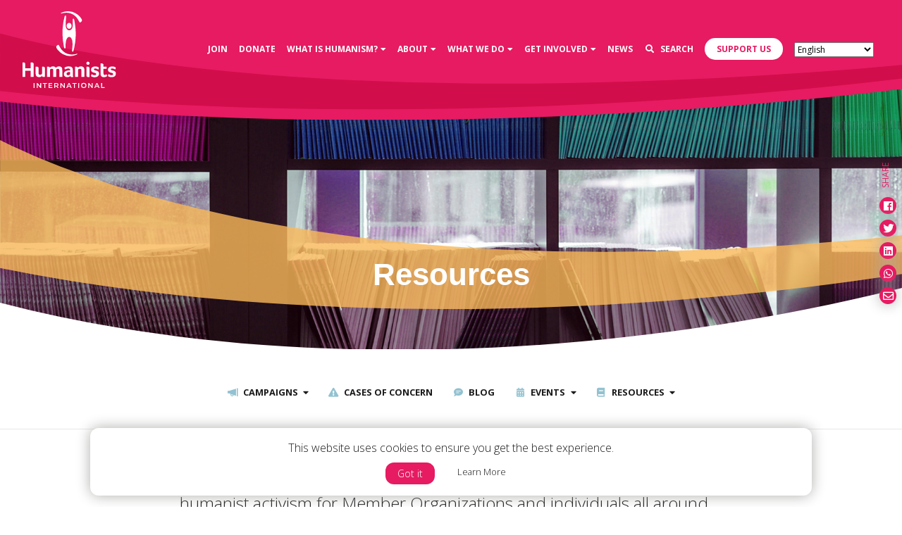

--- FILE ---
content_type: text/html; charset=UTF-8
request_url: https://humanists.international/get-involved/resources/?lang=ar
body_size: 23432
content:
<!DOCTYPE html>
<html lang="en-US">
	<head>
		<!-- Required meta tags always come first -->
		<meta charset="UTF-8">
		<meta name="viewport" content="width=device-width, initial-scale=1">
		<meta http-equiv="x-ua-compatible" content="ie=edge">
		<link rel="apple-touch-icon" sizes="57x57" href="https://humanists.international/wp-content/themes/humanists/dist/icons/apple-icon-57x57.png">
<link rel="apple-touch-icon" sizes="60x60" href="https://humanists.international/wp-content/themes/humanists/dist/icons/apple-icon-60x60.png">
<link rel="apple-touch-icon" sizes="72x72" href="https://humanists.international/wp-content/themes/humanists/dist/icons/apple-icon-72x72.png">
<link rel="apple-touch-icon" sizes="76x76" href="https://humanists.international/wp-content/themes/humanists/dist/icons/apple-icon-76x76.png">
<link rel="apple-touch-icon" sizes="114x114" href="https://humanists.international/wp-content/themes/humanists/dist/icons/apple-icon-114x114.png">
<link rel="apple-touch-icon" sizes="120x120" href="https://humanists.international/wp-content/themes/humanists/dist/icons/apple-icon-120x120.png">
<link rel="apple-touch-icon" sizes="144x144" href="https://humanists.international/wp-content/themes/humanists/dist/icons/apple-icon-144x144.png">
<link rel="apple-touch-icon" sizes="152x152" href="https://humanists.international/wp-content/themes/humanists/dist/icons/apple-icon-152x152.png">
<link rel="apple-touch-icon" sizes="180x180" href="https://humanists.international/wp-content/themes/humanists/dist/icons/apple-icon-180x180.png">
<link rel="icon" type="image/png" sizes="192x192" href="https://humanists.international/wp-content/themes/humanists/dist/icons/android-icon-192x192.png">
<link rel="icon" type="image/png" sizes="32x32" href="https://humanists.international/wp-content/themes/humanists/dist/icons/favicon-32x32.png">
<link rel="icon" type="image/png" sizes="96x96" href="https://humanists.international/wp-content/themes/humanists/dist/icons/favicon-96x96.png">
<link rel="icon" type="image/png" sizes="16x16" href="https://humanists.international/wp-content/themes/humanists/dist/icons/favicon-16x16.png">
<link rel="manifest" href="https://humanists.international/wp-content/themes/humanists/dist/icons/manifest.json">
<meta name="msapplication-TileColor" content="#ffffff">
<meta name="msapplication-TileImage" content="https://humanists.international/wp-content/themes/humanists/dist/icons/ms-icon-144x144.png">
		<title>Resources Archive - Humanists International</title>

		<meta name='robots' content='index, follow, max-image-preview:large, max-snippet:-1, max-video-preview:-1' />
	<style>img:is([sizes="auto" i], [sizes^="auto," i]) { contain-intrinsic-size: 3000px 1500px }</style>
	<meta name="uri-translation" content="on" />
<!-- Google Tag Manager for WordPress by gtm4wp.com -->
<script data-cfasync="false" data-pagespeed-no-defer>
	var gtm4wp_datalayer_name = "dataLayer";
	var dataLayer = dataLayer || [];
</script>
<!-- End Google Tag Manager for WordPress by gtm4wp.com -->
	<!-- This site is optimized with the Yoast SEO plugin v25.7 - https://yoast.com/wordpress/plugins/seo/ -->
	<link rel="canonical" href="https://humanists.international/get-involved/resources/" />
	<link rel="next" href="https://humanists.international/get-involved/resources/page/2/" />
	<meta property="og:locale" content="en_US" />
	<meta property="og:type" content="website" />
	<meta property="og:title" content="Resources Archive - Humanists International" />
	<meta property="og:url" content="https://humanists.international/get-involved/resources/" />
	<meta property="og:site_name" content="Humanists International" />
	<meta property="og:image" content="https://humanists.international/wp-content/uploads/2019/02/resources-hero.jpg" />
	<meta property="og:image:width" content="5000" />
	<meta property="og:image:height" content="2617" />
	<meta property="og:image:type" content="image/jpeg" />
	<meta name="twitter:card" content="summary_large_image" />
	<meta name="twitter:site" content="@humanistsint" />
	<script type="application/ld+json" class="yoast-schema-graph">{"@context":"https://schema.org","@graph":[{"@type":"CollectionPage","@id":"https://humanists.international/get-involved/resources/","url":"https://humanists.international/get-involved/resources/","name":"Resources Archive - Humanists International","isPartOf":{"@id":"https://humanists.international/#website"},"primaryImageOfPage":{"@id":"https://humanists.international/get-involved/resources/#primaryimage"},"image":{"@id":"https://humanists.international/get-involved/resources/#primaryimage"},"thumbnailUrl":"https://humanists.international/wp-content/uploads/2025/09/HI-logo.png","breadcrumb":{"@id":"https://humanists.international/get-involved/resources/#breadcrumb"},"inLanguage":"en-US"},{"@type":"ImageObject","inLanguage":"en-US","@id":"https://humanists.international/get-involved/resources/#primaryimage","url":"https://humanists.international/wp-content/uploads/2025/09/HI-logo.png","contentUrl":"https://humanists.international/wp-content/uploads/2025/09/HI-logo.png","width":1038,"height":625},{"@type":"BreadcrumbList","@id":"https://humanists.international/get-involved/resources/#breadcrumb","itemListElement":[{"@type":"ListItem","position":1,"name":"Home","item":"https://humanists.international/"},{"@type":"ListItem","position":2,"name":"Resources"}]},{"@type":"WebSite","@id":"https://humanists.international/#website","url":"https://humanists.international/","name":"Humanists International","description":"Supporting humanist groups to develop, grow and flourish in countries across the world","publisher":{"@id":"https://humanists.international/#organization"},"potentialAction":[{"@type":"SearchAction","target":{"@type":"EntryPoint","urlTemplate":"https://humanists.international/?s={search_term_string}"},"query-input":{"@type":"PropertyValueSpecification","valueRequired":true,"valueName":"search_term_string"}}],"inLanguage":"en-US"},{"@type":"Organization","@id":"https://humanists.international/#organization","name":"Humanists International","url":"https://humanists.international/","logo":{"@type":"ImageObject","inLanguage":"en-US","@id":"https://humanists.international/#/schema/logo/image/","url":"https://humanists.international/wp-content/uploads/2019/02/HI_Logo_RGB-with-200px-padding.png","contentUrl":"https://humanists.international/wp-content/uploads/2019/02/HI_Logo_RGB-with-200px-padding.png","width":1451,"height":1226,"caption":"Humanists International"},"image":{"@id":"https://humanists.international/#/schema/logo/image/"},"sameAs":["https://www.facebook.com/humanistsinternational/","https://x.com/humanistsint","https://en.wikipedia.org/wiki/Humanists_International"]}]}</script>
	<!-- / Yoast SEO plugin. -->


<link rel='dns-prefetch' href='//maps.googleapis.com' />
<link rel='dns-prefetch' href='//use.typekit.net' />
<link rel='dns-prefetch' href='//ajax.googleapis.com' />
<link rel='dns-prefetch' href='//fonts.googleapis.com' />
<link rel="alternate" type="application/rss+xml" title="Humanists International &raquo; Resources Feed" href="https://humanists.international/get-involved/resources/feed/" />
		<!-- This site uses the Google Analytics by ExactMetrics plugin v8.7.4 - Using Analytics tracking - https://www.exactmetrics.com/ -->
							<script src="//www.googletagmanager.com/gtag/js?id=G-ZF962MN88Q"  data-cfasync="false" data-wpfc-render="false" type="text/javascript" async></script>
			<script data-cfasync="false" data-wpfc-render="false" type="text/javascript">
				var em_version = '8.7.4';
				var em_track_user = true;
				var em_no_track_reason = '';
								var ExactMetricsDefaultLocations = {"page_location":"https:\/\/humanists.international\/get-involved\/resources\/?lang=ar"};
								if ( typeof ExactMetricsPrivacyGuardFilter === 'function' ) {
					var ExactMetricsLocations = (typeof ExactMetricsExcludeQuery === 'object') ? ExactMetricsPrivacyGuardFilter( ExactMetricsExcludeQuery ) : ExactMetricsPrivacyGuardFilter( ExactMetricsDefaultLocations );
				} else {
					var ExactMetricsLocations = (typeof ExactMetricsExcludeQuery === 'object') ? ExactMetricsExcludeQuery : ExactMetricsDefaultLocations;
				}

								var disableStrs = [
										'ga-disable-G-ZF962MN88Q',
									];

				/* Function to detect opted out users */
				function __gtagTrackerIsOptedOut() {
					for (var index = 0; index < disableStrs.length; index++) {
						if (document.cookie.indexOf(disableStrs[index] + '=true') > -1) {
							return true;
						}
					}

					return false;
				}

				/* Disable tracking if the opt-out cookie exists. */
				if (__gtagTrackerIsOptedOut()) {
					for (var index = 0; index < disableStrs.length; index++) {
						window[disableStrs[index]] = true;
					}
				}

				/* Opt-out function */
				function __gtagTrackerOptout() {
					for (var index = 0; index < disableStrs.length; index++) {
						document.cookie = disableStrs[index] + '=true; expires=Thu, 31 Dec 2099 23:59:59 UTC; path=/';
						window[disableStrs[index]] = true;
					}
				}

				if ('undefined' === typeof gaOptout) {
					function gaOptout() {
						__gtagTrackerOptout();
					}
				}
								window.dataLayer = window.dataLayer || [];

				window.ExactMetricsDualTracker = {
					helpers: {},
					trackers: {},
				};
				if (em_track_user) {
					function __gtagDataLayer() {
						dataLayer.push(arguments);
					}

					function __gtagTracker(type, name, parameters) {
						if (!parameters) {
							parameters = {};
						}

						if (parameters.send_to) {
							__gtagDataLayer.apply(null, arguments);
							return;
						}

						if (type === 'event') {
														parameters.send_to = exactmetrics_frontend.v4_id;
							var hookName = name;
							if (typeof parameters['event_category'] !== 'undefined') {
								hookName = parameters['event_category'] + ':' + name;
							}

							if (typeof ExactMetricsDualTracker.trackers[hookName] !== 'undefined') {
								ExactMetricsDualTracker.trackers[hookName](parameters);
							} else {
								__gtagDataLayer('event', name, parameters);
							}
							
						} else {
							__gtagDataLayer.apply(null, arguments);
						}
					}

					__gtagTracker('js', new Date());
					__gtagTracker('set', {
						'developer_id.dNDMyYj': true,
											});
					if ( ExactMetricsLocations.page_location ) {
						__gtagTracker('set', ExactMetricsLocations);
					}
										__gtagTracker('config', 'G-ZF962MN88Q', {"forceSSL":"true"} );
										window.gtag = __gtagTracker;										(function () {
						/* https://developers.google.com/analytics/devguides/collection/analyticsjs/ */
						/* ga and __gaTracker compatibility shim. */
						var noopfn = function () {
							return null;
						};
						var newtracker = function () {
							return new Tracker();
						};
						var Tracker = function () {
							return null;
						};
						var p = Tracker.prototype;
						p.get = noopfn;
						p.set = noopfn;
						p.send = function () {
							var args = Array.prototype.slice.call(arguments);
							args.unshift('send');
							__gaTracker.apply(null, args);
						};
						var __gaTracker = function () {
							var len = arguments.length;
							if (len === 0) {
								return;
							}
							var f = arguments[len - 1];
							if (typeof f !== 'object' || f === null || typeof f.hitCallback !== 'function') {
								if ('send' === arguments[0]) {
									var hitConverted, hitObject = false, action;
									if ('event' === arguments[1]) {
										if ('undefined' !== typeof arguments[3]) {
											hitObject = {
												'eventAction': arguments[3],
												'eventCategory': arguments[2],
												'eventLabel': arguments[4],
												'value': arguments[5] ? arguments[5] : 1,
											}
										}
									}
									if ('pageview' === arguments[1]) {
										if ('undefined' !== typeof arguments[2]) {
											hitObject = {
												'eventAction': 'page_view',
												'page_path': arguments[2],
											}
										}
									}
									if (typeof arguments[2] === 'object') {
										hitObject = arguments[2];
									}
									if (typeof arguments[5] === 'object') {
										Object.assign(hitObject, arguments[5]);
									}
									if ('undefined' !== typeof arguments[1].hitType) {
										hitObject = arguments[1];
										if ('pageview' === hitObject.hitType) {
											hitObject.eventAction = 'page_view';
										}
									}
									if (hitObject) {
										action = 'timing' === arguments[1].hitType ? 'timing_complete' : hitObject.eventAction;
										hitConverted = mapArgs(hitObject);
										__gtagTracker('event', action, hitConverted);
									}
								}
								return;
							}

							function mapArgs(args) {
								var arg, hit = {};
								var gaMap = {
									'eventCategory': 'event_category',
									'eventAction': 'event_action',
									'eventLabel': 'event_label',
									'eventValue': 'event_value',
									'nonInteraction': 'non_interaction',
									'timingCategory': 'event_category',
									'timingVar': 'name',
									'timingValue': 'value',
									'timingLabel': 'event_label',
									'page': 'page_path',
									'location': 'page_location',
									'title': 'page_title',
									'referrer' : 'page_referrer',
								};
								for (arg in args) {
																		if (!(!args.hasOwnProperty(arg) || !gaMap.hasOwnProperty(arg))) {
										hit[gaMap[arg]] = args[arg];
									} else {
										hit[arg] = args[arg];
									}
								}
								return hit;
							}

							try {
								f.hitCallback();
							} catch (ex) {
							}
						};
						__gaTracker.create = newtracker;
						__gaTracker.getByName = newtracker;
						__gaTracker.getAll = function () {
							return [];
						};
						__gaTracker.remove = noopfn;
						__gaTracker.loaded = true;
						window['__gaTracker'] = __gaTracker;
					})();
									} else {
										console.log("");
					(function () {
						function __gtagTracker() {
							return null;
						}

						window['__gtagTracker'] = __gtagTracker;
						window['gtag'] = __gtagTracker;
					})();
									}
			</script>
			
							<!-- / Google Analytics by ExactMetrics -->
		<link rel='stylesheet' id='wp-block-library-css' href='https://humanists.international/wp-includes/css/dist/block-library/style.min.css?ver=6.8.3' type='text/css' media='all' />
<style id='classic-theme-styles-inline-css' type='text/css'>
/*! This file is auto-generated */
.wp-block-button__link{color:#fff;background-color:#32373c;border-radius:9999px;box-shadow:none;text-decoration:none;padding:calc(.667em + 2px) calc(1.333em + 2px);font-size:1.125em}.wp-block-file__button{background:#32373c;color:#fff;text-decoration:none}
</style>
<style id='global-styles-inline-css' type='text/css'>
:root{--wp--preset--aspect-ratio--square: 1;--wp--preset--aspect-ratio--4-3: 4/3;--wp--preset--aspect-ratio--3-4: 3/4;--wp--preset--aspect-ratio--3-2: 3/2;--wp--preset--aspect-ratio--2-3: 2/3;--wp--preset--aspect-ratio--16-9: 16/9;--wp--preset--aspect-ratio--9-16: 9/16;--wp--preset--color--black: #000000;--wp--preset--color--cyan-bluish-gray: #abb8c3;--wp--preset--color--white: #ffffff;--wp--preset--color--pale-pink: #f78da7;--wp--preset--color--vivid-red: #cf2e2e;--wp--preset--color--luminous-vivid-orange: #ff6900;--wp--preset--color--luminous-vivid-amber: #fcb900;--wp--preset--color--light-green-cyan: #7bdcb5;--wp--preset--color--vivid-green-cyan: #00d084;--wp--preset--color--pale-cyan-blue: #8ed1fc;--wp--preset--color--vivid-cyan-blue: #0693e3;--wp--preset--color--vivid-purple: #9b51e0;--wp--preset--gradient--vivid-cyan-blue-to-vivid-purple: linear-gradient(135deg,rgba(6,147,227,1) 0%,rgb(155,81,224) 100%);--wp--preset--gradient--light-green-cyan-to-vivid-green-cyan: linear-gradient(135deg,rgb(122,220,180) 0%,rgb(0,208,130) 100%);--wp--preset--gradient--luminous-vivid-amber-to-luminous-vivid-orange: linear-gradient(135deg,rgba(252,185,0,1) 0%,rgba(255,105,0,1) 100%);--wp--preset--gradient--luminous-vivid-orange-to-vivid-red: linear-gradient(135deg,rgba(255,105,0,1) 0%,rgb(207,46,46) 100%);--wp--preset--gradient--very-light-gray-to-cyan-bluish-gray: linear-gradient(135deg,rgb(238,238,238) 0%,rgb(169,184,195) 100%);--wp--preset--gradient--cool-to-warm-spectrum: linear-gradient(135deg,rgb(74,234,220) 0%,rgb(151,120,209) 20%,rgb(207,42,186) 40%,rgb(238,44,130) 60%,rgb(251,105,98) 80%,rgb(254,248,76) 100%);--wp--preset--gradient--blush-light-purple: linear-gradient(135deg,rgb(255,206,236) 0%,rgb(152,150,240) 100%);--wp--preset--gradient--blush-bordeaux: linear-gradient(135deg,rgb(254,205,165) 0%,rgb(254,45,45) 50%,rgb(107,0,62) 100%);--wp--preset--gradient--luminous-dusk: linear-gradient(135deg,rgb(255,203,112) 0%,rgb(199,81,192) 50%,rgb(65,88,208) 100%);--wp--preset--gradient--pale-ocean: linear-gradient(135deg,rgb(255,245,203) 0%,rgb(182,227,212) 50%,rgb(51,167,181) 100%);--wp--preset--gradient--electric-grass: linear-gradient(135deg,rgb(202,248,128) 0%,rgb(113,206,126) 100%);--wp--preset--gradient--midnight: linear-gradient(135deg,rgb(2,3,129) 0%,rgb(40,116,252) 100%);--wp--preset--font-size--small: 13px;--wp--preset--font-size--medium: 20px;--wp--preset--font-size--large: 36px;--wp--preset--font-size--x-large: 42px;--wp--preset--spacing--20: 0.44rem;--wp--preset--spacing--30: 0.67rem;--wp--preset--spacing--40: 1rem;--wp--preset--spacing--50: 1.5rem;--wp--preset--spacing--60: 2.25rem;--wp--preset--spacing--70: 3.38rem;--wp--preset--spacing--80: 5.06rem;--wp--preset--shadow--natural: 6px 6px 9px rgba(0, 0, 0, 0.2);--wp--preset--shadow--deep: 12px 12px 50px rgba(0, 0, 0, 0.4);--wp--preset--shadow--sharp: 6px 6px 0px rgba(0, 0, 0, 0.2);--wp--preset--shadow--outlined: 6px 6px 0px -3px rgba(255, 255, 255, 1), 6px 6px rgba(0, 0, 0, 1);--wp--preset--shadow--crisp: 6px 6px 0px rgba(0, 0, 0, 1);}:where(.is-layout-flex){gap: 0.5em;}:where(.is-layout-grid){gap: 0.5em;}body .is-layout-flex{display: flex;}.is-layout-flex{flex-wrap: wrap;align-items: center;}.is-layout-flex > :is(*, div){margin: 0;}body .is-layout-grid{display: grid;}.is-layout-grid > :is(*, div){margin: 0;}:where(.wp-block-columns.is-layout-flex){gap: 2em;}:where(.wp-block-columns.is-layout-grid){gap: 2em;}:where(.wp-block-post-template.is-layout-flex){gap: 1.25em;}:where(.wp-block-post-template.is-layout-grid){gap: 1.25em;}.has-black-color{color: var(--wp--preset--color--black) !important;}.has-cyan-bluish-gray-color{color: var(--wp--preset--color--cyan-bluish-gray) !important;}.has-white-color{color: var(--wp--preset--color--white) !important;}.has-pale-pink-color{color: var(--wp--preset--color--pale-pink) !important;}.has-vivid-red-color{color: var(--wp--preset--color--vivid-red) !important;}.has-luminous-vivid-orange-color{color: var(--wp--preset--color--luminous-vivid-orange) !important;}.has-luminous-vivid-amber-color{color: var(--wp--preset--color--luminous-vivid-amber) !important;}.has-light-green-cyan-color{color: var(--wp--preset--color--light-green-cyan) !important;}.has-vivid-green-cyan-color{color: var(--wp--preset--color--vivid-green-cyan) !important;}.has-pale-cyan-blue-color{color: var(--wp--preset--color--pale-cyan-blue) !important;}.has-vivid-cyan-blue-color{color: var(--wp--preset--color--vivid-cyan-blue) !important;}.has-vivid-purple-color{color: var(--wp--preset--color--vivid-purple) !important;}.has-black-background-color{background-color: var(--wp--preset--color--black) !important;}.has-cyan-bluish-gray-background-color{background-color: var(--wp--preset--color--cyan-bluish-gray) !important;}.has-white-background-color{background-color: var(--wp--preset--color--white) !important;}.has-pale-pink-background-color{background-color: var(--wp--preset--color--pale-pink) !important;}.has-vivid-red-background-color{background-color: var(--wp--preset--color--vivid-red) !important;}.has-luminous-vivid-orange-background-color{background-color: var(--wp--preset--color--luminous-vivid-orange) !important;}.has-luminous-vivid-amber-background-color{background-color: var(--wp--preset--color--luminous-vivid-amber) !important;}.has-light-green-cyan-background-color{background-color: var(--wp--preset--color--light-green-cyan) !important;}.has-vivid-green-cyan-background-color{background-color: var(--wp--preset--color--vivid-green-cyan) !important;}.has-pale-cyan-blue-background-color{background-color: var(--wp--preset--color--pale-cyan-blue) !important;}.has-vivid-cyan-blue-background-color{background-color: var(--wp--preset--color--vivid-cyan-blue) !important;}.has-vivid-purple-background-color{background-color: var(--wp--preset--color--vivid-purple) !important;}.has-black-border-color{border-color: var(--wp--preset--color--black) !important;}.has-cyan-bluish-gray-border-color{border-color: var(--wp--preset--color--cyan-bluish-gray) !important;}.has-white-border-color{border-color: var(--wp--preset--color--white) !important;}.has-pale-pink-border-color{border-color: var(--wp--preset--color--pale-pink) !important;}.has-vivid-red-border-color{border-color: var(--wp--preset--color--vivid-red) !important;}.has-luminous-vivid-orange-border-color{border-color: var(--wp--preset--color--luminous-vivid-orange) !important;}.has-luminous-vivid-amber-border-color{border-color: var(--wp--preset--color--luminous-vivid-amber) !important;}.has-light-green-cyan-border-color{border-color: var(--wp--preset--color--light-green-cyan) !important;}.has-vivid-green-cyan-border-color{border-color: var(--wp--preset--color--vivid-green-cyan) !important;}.has-pale-cyan-blue-border-color{border-color: var(--wp--preset--color--pale-cyan-blue) !important;}.has-vivid-cyan-blue-border-color{border-color: var(--wp--preset--color--vivid-cyan-blue) !important;}.has-vivid-purple-border-color{border-color: var(--wp--preset--color--vivid-purple) !important;}.has-vivid-cyan-blue-to-vivid-purple-gradient-background{background: var(--wp--preset--gradient--vivid-cyan-blue-to-vivid-purple) !important;}.has-light-green-cyan-to-vivid-green-cyan-gradient-background{background: var(--wp--preset--gradient--light-green-cyan-to-vivid-green-cyan) !important;}.has-luminous-vivid-amber-to-luminous-vivid-orange-gradient-background{background: var(--wp--preset--gradient--luminous-vivid-amber-to-luminous-vivid-orange) !important;}.has-luminous-vivid-orange-to-vivid-red-gradient-background{background: var(--wp--preset--gradient--luminous-vivid-orange-to-vivid-red) !important;}.has-very-light-gray-to-cyan-bluish-gray-gradient-background{background: var(--wp--preset--gradient--very-light-gray-to-cyan-bluish-gray) !important;}.has-cool-to-warm-spectrum-gradient-background{background: var(--wp--preset--gradient--cool-to-warm-spectrum) !important;}.has-blush-light-purple-gradient-background{background: var(--wp--preset--gradient--blush-light-purple) !important;}.has-blush-bordeaux-gradient-background{background: var(--wp--preset--gradient--blush-bordeaux) !important;}.has-luminous-dusk-gradient-background{background: var(--wp--preset--gradient--luminous-dusk) !important;}.has-pale-ocean-gradient-background{background: var(--wp--preset--gradient--pale-ocean) !important;}.has-electric-grass-gradient-background{background: var(--wp--preset--gradient--electric-grass) !important;}.has-midnight-gradient-background{background: var(--wp--preset--gradient--midnight) !important;}.has-small-font-size{font-size: var(--wp--preset--font-size--small) !important;}.has-medium-font-size{font-size: var(--wp--preset--font-size--medium) !important;}.has-large-font-size{font-size: var(--wp--preset--font-size--large) !important;}.has-x-large-font-size{font-size: var(--wp--preset--font-size--x-large) !important;}
:where(.wp-block-post-template.is-layout-flex){gap: 1.25em;}:where(.wp-block-post-template.is-layout-grid){gap: 1.25em;}
:where(.wp-block-columns.is-layout-flex){gap: 2em;}:where(.wp-block-columns.is-layout-grid){gap: 2em;}
:root :where(.wp-block-pullquote){font-size: 1.5em;line-height: 1.6;}
</style>
<link rel='stylesheet' id='default_style-css' href='https://humanists.international/wp-content/themes/humanists/style.css?ver=6.8.3' type='text/css' media='all' />
<link rel='stylesheet' id='wiaw_style-css' href='https://humanists.international/wp-content/themes/humanists/dist/css/humanists.css?ver=6.8.3' type='text/css' media='all' />
<link rel='stylesheet' id='googleFonts-css' href='//fonts.googleapis.com/css?family=Open+Sans%3A300%2C400%2C700&#038;ver=6.8.3' type='text/css' media='all' />
<link rel='stylesheet' id='wp-pagenavi-css' href='https://humanists.international/wp-content/plugins/wp-pagenavi/pagenavi-css.css?ver=2.70' type='text/css' media='all' />
<script type="text/javascript" src="https://humanists.international/wp-content/plugins/google-analytics-dashboard-for-wp/assets/js/frontend-gtag.min.js?ver=8.7.4" id="exactmetrics-frontend-script-js" async="async" data-wp-strategy="async"></script>
<script data-cfasync="false" data-wpfc-render="false" type="text/javascript" id='exactmetrics-frontend-script-js-extra'>/* <![CDATA[ */
var exactmetrics_frontend = {"js_events_tracking":"true","download_extensions":"zip,mp3,mpeg,pdf,docx,pptx,xlsx,rar","inbound_paths":"[{\"path\":\"\\\/go\\\/\",\"label\":\"affiliate\"},{\"path\":\"\\\/recommend\\\/\",\"label\":\"affiliate\"}]","home_url":"https:\/\/humanists.international","hash_tracking":"false","v4_id":"G-ZF962MN88Q"};/* ]]> */
</script>
<script type="text/javascript" src="https://ajax.googleapis.com/ajax/libs/jquery/2.1.4/jquery.min.js?ver=2.0.s" id="jquery-js"></script>
<script type="text/javascript" src="https://use.typekit.net/diu1kmx.js?ver=1.0" id="humanists-typekit-js"></script>
<script type="text/javascript" id="humanists-typekit-js-after">
/* <![CDATA[ */
try{Typekit.load({ async: true });}catch(e){}
/* ]]> */
</script>
<link rel="https://api.w.org/" href="https://humanists.international/wp-json/" /><link rel="EditURI" type="application/rsd+xml" title="RSD" href="https://humanists.international/xmlrpc.php?rsd" />
<meta name="generator" content="WordPress 6.8.3" />

<!-- Google Tag Manager for WordPress by gtm4wp.com -->
<!-- GTM Container placement set to automatic -->
<script data-cfasync="false" data-pagespeed-no-defer type="text/javascript">
	var dataLayer_content = {"pagePostType":"resource"};
	dataLayer.push( dataLayer_content );
</script>
<script data-cfasync="false" data-pagespeed-no-defer type="text/javascript">
(function(w,d,s,l,i){w[l]=w[l]||[];w[l].push({'gtm.start':
new Date().getTime(),event:'gtm.js'});var f=d.getElementsByTagName(s)[0],
j=d.createElement(s),dl=l!='dataLayer'?'&l='+l:'';j.async=true;j.src=
'//www.googletagmanager.com/gtm.js?id='+i+dl;f.parentNode.insertBefore(j,f);
})(window,document,'script','dataLayer','GTM-TL42LRT');
</script>
<!-- End Google Tag Manager for WordPress by gtm4wp.com -->
<!-- Meta Pixel Code -->
<script type='text/javascript'>
!function(f,b,e,v,n,t,s){if(f.fbq)return;n=f.fbq=function(){n.callMethod?
n.callMethod.apply(n,arguments):n.queue.push(arguments)};if(!f._fbq)f._fbq=n;
n.push=n;n.loaded=!0;n.version='2.0';n.queue=[];t=b.createElement(e);t.async=!0;
t.src=v;s=b.getElementsByTagName(e)[0];s.parentNode.insertBefore(t,s)}(window,
document,'script','https://connect.facebook.net/en_US/fbevents.js?v=next');
</script>
<!-- End Meta Pixel Code -->
<script type='text/javascript'>var url = window.location.origin + '?ob=open-bridge';
            fbq('set', 'openbridge', '657827501757532', url);
fbq('init', '657827501757532', {}, {
    "agent": "wordpress-6.8.3-4.1.4"
})</script><script type='text/javascript'>
    fbq('track', 'PageView', []);
  </script>		<script type="text/javascript" src="//platform-api.sharethis.com/js/sharethis.js#property=5c3a0be7e18068001195f86c&product=custom-share-buttons"></script>

	</head>

	<body class="archive post-type-archive post-type-archive-resource wp-theme-humanists">

		<div class="fixed-top">
			<div class="nav-container">
				<nav class="navbar navbar-expand-lg navbar-dark bg-pink">

					<a class="navbar-brand" href="https://humanists.international"><svg xmlns="http://www.w3.org/2000/svg" viewBox="0 0 145.22 119.08">
	<title>Humanists Logo</title>
	<g id="Layer_2" data-name="Layer 2">
		<g id="Our_People" data-name="Our People">
			<g id="Group_1-2" data-name="Group 1-2">
				<path id="Path_1-2" data-name="Path 1-2" class="svg-logo svg-logo--letter" d="M101.79,83.17a2.38,2.38,0,0,0,1.72-.66,2.3,2.3,0,0,0,.72-1.74,2.34,2.34,0,0,0-.72-1.76,2.54,2.54,0,0,0-3.46,0,2.36,2.36,0,0,0-.7,1.76,2.29,2.29,0,0,0,.7,1.74A2.43,2.43,0,0,0,101.79,83.17Z"/>
				<path id="Path_2-2" data-name="Path 2-2" class="svg-logo svg-logo--letter" d="M16.56,79.86a2.53,2.53,0,0,0-.95-.38,5,5,0,0,0-.95-.11l-.74,0-.93.12v9H4.57V82a2.62,2.62,0,0,0-.28-1.34,2.24,2.24,0,0,0-.72-.78,2.73,2.73,0,0,0-.95-.39,5.87,5.87,0,0,0-1-.1l-.68,0L0,79.54v22.34H4.57V92.2H13v9.68h4.57V82a2.62,2.62,0,0,0-.28-1.34A2.24,2.24,0,0,0,16.56,79.86Z"/>
				<path id="Path_3-2" data-name="Path 3-2" class="svg-logo svg-logo--letter" d="M35.16,101.88V88.76a3.16,3.16,0,0,0-.26-1.39,2.26,2.26,0,0,0-.7-.86,2.79,2.79,0,0,0-1-.44A5.48,5.48,0,0,0,32.15,86c-.33,0-.67,0-1,0a2.35,2.35,0,0,0-.53.09V96.74A1.48,1.48,0,0,1,29.73,98a4.14,4.14,0,0,1-2.12.52,3,3,0,0,1-1.35-.25,1.53,1.53,0,0,1-.7-.7,2.86,2.86,0,0,1-.27-1.07c0-.41-.05-.87-.05-1.39V88.59A2.84,2.84,0,0,0,25,87.24a2.11,2.11,0,0,0-.7-.81,2.56,2.56,0,0,0-1-.38,5.46,5.46,0,0,0-1.07-.1c-.33,0-.67,0-1,0a3.08,3.08,0,0,0-.53.08v9.25c0,.58,0,1.17.05,1.77A10.3,10.3,0,0,0,21,98.77a4.3,4.3,0,0,0,1.47,2.48,5.47,5.47,0,0,0,3.51.93,6.57,6.57,0,0,0,3.17-.65,5.35,5.35,0,0,0,1.75-1.42,3.13,3.13,0,0,0,.21,1.32q.22.45,1,.45Z"/>
				<path id="Path_4-2" data-name="Path 4-2" class="svg-logo svg-logo--letter" d="M62,101.88V92.47c0-.58,0-1.17-.05-1.78A13.39,13.39,0,0,0,61.79,89a3.88,3.88,0,0,0-1.32-2.41,5.12,5.12,0,0,0-3.49-1,6.42,6.42,0,0,0-3.13.68,6.51,6.51,0,0,0-1.94,1.56,4.18,4.18,0,0,0-1.35-1.57,4.73,4.73,0,0,0-2.79-.67,6.53,6.53,0,0,0-3.17.65,5.21,5.21,0,0,0-1.74,1.42,1.83,1.83,0,0,0-1-1.35A4.29,4.29,0,0,0,40,86l-.64,0-.46,0-.4.07v15.79h4.57V91.06a1.51,1.51,0,0,1,.76-1.28,3.26,3.26,0,0,1,1.92-.52,2.9,2.9,0,0,1,1.33.25,1.63,1.63,0,0,1,.7.7,2.57,2.57,0,0,1,.27,1.08c0,.43,0,.88,0,1.37v9.22h4.55V92.63c0-.66,0-1.32-.1-2a2.69,2.69,0,0,1,1.08-.87,3.65,3.65,0,0,1,1.65-.4,2.69,2.69,0,0,1,1.25.24,1.48,1.48,0,0,1,.67.66,2.52,2.52,0,0,1,.25,1c0,.4,0,.85,0,1.34v9.21Z"/>
				<path id="Path_5-2" data-name="Path 5-2" class="svg-logo svg-logo--letter" d="M74.13,97.54a1,1,0,0,1-.25.59,2.52,2.52,0,0,1-.68.58,4.1,4.1,0,0,1-1,.43,4.4,4.4,0,0,1-1.2.17,2.2,2.2,0,0,1-1.8-.65,2.47,2.47,0,0,1-.54-1.59,2.25,2.25,0,0,1,.4-1.37,3,3,0,0,1,1-.85,5.33,5.33,0,0,1,1.45-.46,15.39,15.39,0,0,1,1.66-.22,3.55,3.55,0,0,1,.46,0h.47Zm5,4.31A7.52,7.52,0,0,1,78.4,98V91.74a9.36,9.36,0,0,0-.33-2.69A4.25,4.25,0,0,0,77,87.13a4.82,4.82,0,0,0-2-1.14,11.3,11.3,0,0,0-3.06-.37,13.59,13.59,0,0,0-2.47.22,10.58,10.58,0,0,0-2.07.57,4.53,4.53,0,0,0-1.42.8,1.25,1.25,0,0,0-.52.88,3,3,0,0,0,.28,1,5,5,0,0,0,.76,1.25,22.08,22.08,0,0,1,2.19-1.06,6.38,6.38,0,0,1,2.55-.47,3.6,3.6,0,0,1,2.22.53,2.16,2.16,0,0,1,.69,1.81v.6h-.72l-.79,0a23.26,23.26,0,0,0-2.63.3,9.41,9.41,0,0,0-2.68.85,6,6,0,0,0-2,1.69,4.49,4.49,0,0,0-.82,2.77,5.3,5.3,0,0,0,.47,2.32,4.34,4.34,0,0,0,1.2,1.52,4.75,4.75,0,0,0,1.64.81,6.46,6.46,0,0,0,1.8.25,7.2,7.2,0,0,0,2.94-.53,6,6,0,0,0,1.94-1.3,2.11,2.11,0,0,0,.78,1.34,2.93,2.93,0,0,0,1.82.46,4.88,4.88,0,0,0,1.08-.1,5.53,5.53,0,0,0,1.12-.33Z"/>
				<path id="Path_6-2" data-name="Path 6-2" class="svg-logo svg-logo--letter" d="M91.67,91.3c0,.42,0,.88,0,1.37v9.21h4.54V92.47c0-.58,0-1.17,0-1.78A11.59,11.59,0,0,0,96,89a4.3,4.3,0,0,0-1.47-2.48A5.47,5.47,0,0,0,91,85.62a6.53,6.53,0,0,0-3.17.65,5.21,5.21,0,0,0-1.74,1.42,1.81,1.81,0,0,0-1-1.35A4.24,4.24,0,0,0,83.27,86l-.64,0-.47,0-.4.07v15.79h4.58V91.06a1.49,1.49,0,0,1,.88-1.28,4.14,4.14,0,0,1,2.12-.52,3,3,0,0,1,1.36.25,1.58,1.58,0,0,1,.7.7A3.36,3.36,0,0,1,91.67,91.3Z"/>
				<path id="Path_7-2" data-name="Path 7-2" class="svg-logo svg-logo--letter" d="M103.47,102.18a1.72,1.72,0,0,0,.6-.1V88.59a3,3,0,0,0-.26-1.35,2.16,2.16,0,0,0-.7-.8,2.88,2.88,0,0,0-1-.39,6.36,6.36,0,0,0-1.07-.1c-.33,0-.67,0-1,0a2.35,2.35,0,0,0-.53.09V99.44a2.48,2.48,0,0,0,.82,2.22,3.59,3.59,0,0,0,2.12.55C102.83,102.22,103.16,102.2,103.47,102.18Z"/>
				<path id="Path_8-2" data-name="Path 8-2" class="svg-logo svg-logo--letter" d="M114.91,102A6.62,6.62,0,0,0,117,101a5.09,5.09,0,0,0,1.42-1.74,5.26,5.26,0,0,0,.52-2.37,4.43,4.43,0,0,0-.49-2.17,4.28,4.28,0,0,0-1.27-1.44,6.37,6.37,0,0,0-1.77-.88,17,17,0,0,0-2-.52c-1.63-.36-2.44-.91-2.44-1.67a1.18,1.18,0,0,1,.22-.75,1.3,1.3,0,0,1,.53-.43,2,2,0,0,1,.72-.2,4.9,4.9,0,0,1,.77,0,5.12,5.12,0,0,1,1.29.16,9,9,0,0,1,1.27.42,9.54,9.54,0,0,1,1.11.55,8,8,0,0,1,.8.54,13.24,13.24,0,0,0,.68-1.29,2.89,2.89,0,0,0,.32-1.19c0-.64-.56-1.17-1.54-1.57a8.66,8.66,0,0,0-1.82-.53,12.68,12.68,0,0,0-2.38-.2,9.07,9.07,0,0,0-2.44.31,6.57,6.57,0,0,0-2.06,1,5.06,5.06,0,0,0-1.42,1.53,4.09,4.09,0,0,0-.53,2.11,4.43,4.43,0,0,0,.42,2A3.87,3.87,0,0,0,108.08,94a5.67,5.67,0,0,0,1.6.88,12.12,12.12,0,0,0,1.87.54,8.1,8.1,0,0,1,2.25.72,1.43,1.43,0,0,1,.75,1.38,1.48,1.48,0,0,1-.23.87,1.67,1.67,0,0,1-.59.53,2.35,2.35,0,0,1-.81.27c-.3,0-.6.06-.9.07a5.71,5.71,0,0,1-1.37-.17,9.31,9.31,0,0,1-1.26-.42,8.35,8.35,0,0,1-1-.53,6,6,0,0,1-.75-.55c-.29.44-.55.87-.77,1.28a2.47,2.47,0,0,0-.33,1.19,1.18,1.18,0,0,0,.55,1,5.76,5.76,0,0,0,1,.59,7.88,7.88,0,0,0,1.67.51,11.63,11.63,0,0,0,2.5.22A9.18,9.18,0,0,0,114.91,102Z"/>
				<path id="Path_9-2" data-name="Path 9-2" class="svg-logo svg-logo--letter" d="M130.34,97.71c-.07.07-.18.17-.34.3a2.76,2.76,0,0,1-.58.38,7.51,7.51,0,0,1-.77.34,2.62,2.62,0,0,1-.88.15c-1.27,0-1.91-.78-1.91-2.34V89.39h4.68V86h-4.68V83.65a3,3,0,0,0-.26-1.35,2.25,2.25,0,0,0-.71-.82,2.44,2.44,0,0,0-1-.4,5.46,5.46,0,0,0-1.07-.1,4.7,4.7,0,0,0-.53,0,3.68,3.68,0,0,0-.5,0l-.5.06v15.5c0,.49,0,1,.06,1.46a6.11,6.11,0,0,0,.3,1.41,4.24,4.24,0,0,0,1.61,2.1,5.51,5.51,0,0,0,3.24.81,8.6,8.6,0,0,0,2-.22,5.94,5.94,0,0,0,1.54-.57,3.35,3.35,0,0,0,1-.77,1.33,1.33,0,0,0,.35-.85,2.2,2.2,0,0,0-.27-1A12.53,12.53,0,0,0,130.34,97.71Z"/>
				<path id="Path_10-2" data-name="Path 10-2" class="svg-logo svg-logo--letter" d="M144.73,94.67a4.28,4.28,0,0,0-1.27-1.44,6.37,6.37,0,0,0-1.77-.88,17,17,0,0,0-2-.52c-1.63-.36-2.44-.91-2.44-1.67a1.18,1.18,0,0,1,.22-.75A1.3,1.3,0,0,1,138,89a2,2,0,0,1,.72-.2,4.9,4.9,0,0,1,.77,0,5.12,5.12,0,0,1,1.29.16,9,9,0,0,1,1.27.42,9.54,9.54,0,0,1,1.11.55,8,8,0,0,1,.8.54,13.24,13.24,0,0,0,.68-1.29,2.89,2.89,0,0,0,.32-1.19c0-.64-.56-1.17-1.54-1.57a8.66,8.66,0,0,0-1.82-.53,12.61,12.61,0,0,0-2.38-.2,9.07,9.07,0,0,0-2.44.31,6.57,6.57,0,0,0-2.06,1,5.19,5.19,0,0,0-1.42,1.53,4.09,4.09,0,0,0-.53,2.11,4.43,4.43,0,0,0,.42,2A3.87,3.87,0,0,0,134.33,94a5.67,5.67,0,0,0,1.6.88,12.12,12.12,0,0,0,1.87.54,8.1,8.1,0,0,1,2.25.72,1.43,1.43,0,0,1,.75,1.38,1.41,1.41,0,0,1-.23.87,1.73,1.73,0,0,1-.58.53,2.4,2.4,0,0,1-.82.27c-.3,0-.6.06-.9.07A5.78,5.78,0,0,1,136.9,99a8.74,8.74,0,0,1-1.25-.42,7.82,7.82,0,0,1-1-.53,5.78,5.78,0,0,1-.75-.55c-.29.44-.54.87-.77,1.28a2.47,2.47,0,0,0-.33,1.19,1.23,1.23,0,0,0,.55,1,5.76,5.76,0,0,0,1,.59,8.06,8.06,0,0,0,1.67.51,11.63,11.63,0,0,0,2.5.22,8.86,8.86,0,0,0,2.66-.37,6.42,6.42,0,0,0,2.12-1.07,5,5,0,0,0,1.42-1.73,5.25,5.25,0,0,0,.51-2.37A4.31,4.31,0,0,0,144.73,94.67Z"/>
				<path id="Path_11-2" data-name="Path 11-2" class="svg-logo svg-logo--letter" d="M17.56,119H19v-7.59H17.56Z"/>
				<path id="Path_12-2" data-name="Path 12-2" class="svg-logo svg-logo--letter" d="M27.86,116.52l-4.18-5.14H22.52V119h1.4v-5.14L28.1,119h1.17v-7.59H27.86Z"/>
				<path id="Path_13-2" data-name="Path 13-2" class="svg-logo svg-logo--letter" d="M31.85,112.57h2.51V119h1.41v-6.4h2.52v-1.19H31.85Z"/>
				<path id="Path_14-2" data-name="Path 14-2" class="svg-logo svg-logo--letter" d="M42.28,115.69H46v-1.16H42.28v-2h4.13v-1.18H40.87V119h5.7v-1.18H42.28Z"/>
				<path id="Path_15-2" data-name="Path 15-2" class="svg-logo svg-logo--letter" d="M52.72,115.6H51.07v-3h1.65c1.23,0,1.87.55,1.87,1.5S54,115.6,52.72,115.6ZM56,114.08c0-1.68-1.23-2.7-3.23-2.7H49.66V119h1.4v-2.21h2L54.62,119h1.51l-1.74-2.5A2.41,2.41,0,0,0,56,114.08Z"/>
				<path id="Path_16-2" data-name="Path 16-2" class="svg-logo svg-logo--letter" d="M64.45,116.52l-4.18-5.14H59.11V119H60.5v-5.14L64.69,119h1.16v-7.59h-1.4Z"/>
				<path id="Path_17-2" data-name="Path 17-2" class="svg-logo svg-logo--letter" d="M71,116.1l1.42-3.31,1.44,3.31Zm.74-4.72L68.34,119h1.45l.75-1.76h3.79l.76,1.76h1.47l-3.42-7.59Z"/>
				<path id="Path_18-2" data-name="Path 18-2" class="svg-logo svg-logo--letter" d="M77.7,112.57h2.51V119h1.41v-6.4h2.52v-1.19H77.69Z"/>
				<path id="Path_19-2" data-name="Path 19-2" class="svg-logo svg-logo--letter" d="M86.72,119h1.41v-7.59H86.72Z"/>
				<path id="Path_20-2" data-name="Path 20-2" class="svg-logo svg-logo--letter" d="M95.24,117.84a2.58,2.58,0,0,1-2.66-2.5v-.17a2.58,2.58,0,0,1,2.5-2.67h.16A2.59,2.59,0,0,1,97.91,115v.16a2.58,2.58,0,0,1-2.5,2.67Zm0-6.57A3.88,3.88,0,0,0,91.16,115v.22A3.88,3.88,0,0,0,95,119.08h.22a3.89,3.89,0,0,0,4.09-3.67v-.24a3.88,3.88,0,0,0-3.85-3.91Z"/>
				<path id="Path_21-2" data-name="Path 21-2" class="svg-logo svg-logo--letter" d="M107.7,116.52l-4.19-5.14h-1.16V119h1.4v-5.14l4.18,5.14h1.17v-7.59h-1.4Z"/>
				<path id="Path_22-2" data-name="Path 22-2" class="svg-logo svg-logo--letter" d="M114.26,116.1l1.42-3.31,1.43,3.31Zm.74-4.72L111.58,119H113l.75-1.76h3.79l.76,1.76h1.47l-3.42-7.59Z"/>
				<path id="Path_23-2" data-name="Path 23-2" class="svg-logo svg-logo--letter" d="M123.71,111.38H122.3V119h5.38v-1.19h-4Z"/>
				
				<path id="icon-1" data-name="icon-1" class="svg-logo svg-logo--icon" d="M55.72,60.78a25.44,25.44,0,0,0,7,5.69A23.69,23.69,0,0,0,83,67.79a11.13,11.13,0,0,0,2.1-1,.51.51,0,0,0,.17-.69.5.5,0,0,0-.57-.23c-.7.16-1.26.42-2.13.64a22.81,22.81,0,0,1-9.16.36,20.16,20.16,0,0,1-12.61-7.47A35.45,35.45,0,0,1,57.37,54c-.54-1-.86-2-1.59-1.9A4.18,4.18,0,0,0,53.12,54a2.72,2.72,0,0,0-.44,1.5,5,5,0,0,0,1,2.54A23.5,23.5,0,0,0,55.72,60.78Z"/>
				<path id="icon-2" data-name="icon-2" class="svg-logo svg-logo--icon" d="M60.53,3.55c.7-.16,1.26-.42,2.12-.64a22.86,22.86,0,0,1,9.17-.36A20.15,20.15,0,0,1,84.43,10a36,36,0,0,1,3.42,5.47c.54,1,.86,1.94,1.59,1.9a4.25,4.25,0,0,0,2.66-1.89,2.76,2.76,0,0,0,.44-1.5,5,5,0,0,0-1-2.54A21.06,21.06,0,0,0,89.5,8.66a25.26,25.26,0,0,0-7-5.69,24,24,0,0,0-18-2.1,22.8,22.8,0,0,0-2.29.77,11.6,11.6,0,0,0-2.11,1,.5.5,0,0,0-.2.68A.51.51,0,0,0,60.53,3.55Z"/>
				<path id="icon-3" data-name="icon-3" class="svg-logo svg-logo--icon" d="M72.61,27.15c2.12,0,3.84-2,3.84-4.58S74.73,18,72.61,18s-3.84,2-3.84,4.57S70.49,27.15,72.61,27.15Z"/>
				<path id="icon-4" data-name="icon-4" class="svg-logo svg-logo--icon" d="M82.86,33.33A116,116,0,0,0,81.8,20.84c-.28-2-.6-4-1-6-.18-.87-.46-3-1.29-3.28a1,1,0,0,0-1.25.61,2,2,0,0,0,0,.24,12.5,12.5,0,0,0,0,2v0c0,.06,0,.13,0,.19s0,.38,0,.57c0-.11,0-.21,0-.29,0,.44.07.89.09,1.34,0,.91.06,1.82,0,2.73s-.07,1.8-.13,2.69c0,.45-.06.89-.12,1.33,0,.18,0,.37-.08.56l-.06.37L78,24c-.47,2.14-1.53,4.38-3.67,5.28a4.68,4.68,0,0,1-5.43-1.84c-1.54-2.08-1.69-4.86-1.73-7.35,0-3.09.34-6.16.59-9.23,0-.72.09-1.44.14-2.16a5.88,5.88,0,0,0,0-.73c0-.11,0-.23,0-.34A1,1,0,0,0,67,6.68a.64.64,0,0,0-.41,0c-.72.21-1.09,1.9-1.31,2.85a82.47,82.47,0,0,0-1.72,8.12A104.09,104.09,0,0,0,62.35,36a99.73,99.73,0,0,0,2.09,18.47c0,.22.09.44.13.66.19,1,.5,2.34,1.14,2.53a1,1,0,0,0,1.23-.62.78.78,0,0,0,0-.22,5.82,5.82,0,0,0,.07-.93c0-.25,0-.49,0-.66a43.13,43.13,0,0,1,.7-8.64c.46-2.13,1.22-4.66,3-6.06s3.88-.59,5.1,1.07a13.16,13.16,0,0,1,2,6.56,48.45,48.45,0,0,1-.31,9c-.1,1.06-.25,2.14-.31,3.21a11.34,11.34,0,0,0,0,1.43,1,1,0,0,0,1,.94h0l.19,0c.82-.19,1.22-2.33,1.44-3.17a2,2,0,0,0,.06-.23h0c.27-1.09.51-2.18.76-3.28A95.49,95.49,0,0,0,82.84,38C82.87,36.44,82.91,34.88,82.86,33.33Z"/>
			</g>
		</g>
	</g>
</svg></a>
					
					<button class="navbar-toggler navbar-toggler-right" type="button" data-toggle="collapse" data-target="#nav-collapse" aria-controls="nav-collapse" aria-expanded="false" aria-label="Toggle navigation">
						<span class="navbar-toggler-icon"></span>
						<span class="sr-only">Toggle Navigation</span>
					</button>

					<div id="nav-collapse" class="collapse navbar-collapse justify-content-lg-end">
						
						<div id="main-nav" class="menu-main-menu-container"><ul id="menu-main-menu" class="navbar-nav"><li id="menu-item-48222" class="menu-item menu-item-type-post_type menu-item-object-page menu-item-48222 page-id-32872"><a href="https://humanists.international/join/" class="nav-link"><span class="nav-link__title"><i class='fas fa-fw fa-users'></i> Join</span><span class="sub-menu__expand"></span></a><div class="menu-item__description">Be a part of the humanist movement – as an individual or an organization</div><div class="d-none menu-item__data" data-colour="pink-light"></div></li>
<li id="menu-item-60154" class="menu-item menu-item-type-post_type menu-item-object-page menu-item-60154 page-id-25931"><a href="https://humanists.international/donate/" class="nav-link"><span class="nav-link__title"><i class='fas fa-fw fa-heart'></i> Donate</span><span class="sub-menu__expand"></span></a><div class="d-none menu-item__data" data-colour="yellow"></div></li>
<li id="menu-item-25588" class="menu-item menu-item-type-post_type menu-item-object-page menu-item-has-children menu-item-25588 page-id-25556"><a href="https://humanists.international/what-is-humanism/" class="nav-link"><span class="nav-link__title"><i class='fas fa-fw fa-fingerprint'></i> What is humanism?</span><span class="sub-menu__expand"></span></a>
<ul class="sub-menu">
	<li id="menu-item-25589" class="menu-item menu-item-type-post_type menu-item-object-page menu-item-25589 page-id-25572"><a href="https://humanists.international/what-is-humanism/the-amsterdam-declaration/" class="nav-link"><span class="nav-link__title"><i class='fas fa-fw fa-file-signature'></i> The Amsterdam Declaration</span><span class="sub-menu__expand"></span></a><div class="menu-item__description">The democratic, defining statement of world humanism, from Humanists International</div><div class="d-none menu-item__data" data-colour="purple"></div></li>
	<li id="menu-item-25590" class="menu-item menu-item-type-post_type menu-item-object-page menu-item-25590 page-id-25571"><a href="https://humanists.international/what-is-humanism/world-humanist-day/" class="nav-link"><span class="nav-link__title"><i class='fas fa-fw fa-globe'></i> World Humanist Day</span><span class="sub-menu__expand"></span></a><div class="menu-item__description">How and why we mark 21 June as World Humanist Day</div><div class="d-none menu-item__data" data-colour="purple"></div></li>
	<li id="menu-item-25591" class="menu-item menu-item-type-post_type menu-item-object-page menu-item-25591 page-id-25570"><a href="https://humanists.international/what-is-humanism/faqs/" class="nav-link"><span class="nav-link__title"><i class='fas fa-fw fa-question'></i> Humanism: FAQs</span><span class="sub-menu__expand"></span></a><div class="menu-item__description">Our answers to your frequently asked questions about the humanist worldview</div><div class="d-none menu-item__data" data-colour="purple"></div></li>
	<li id="menu-item-46055" class="menu-item menu-item-type-post_type menu-item-object-page menu-item-46055 page-id-45713"><a href="https://humanists.international/what-is-humanism/humanism-a-global-and-human-tradition/" class="nav-link"><span class="nav-link__title"><i class='fas fa-fw fa-globe-americas'></i> Humanism: a global and human tradition</span><span class="sub-menu__expand"></span></a><div class="menu-item__description">Discover the world’s earliest humanist ideas</div><div class="d-none menu-item__data" data-colour="pink"></div></li>
	<li id="menu-item-53460" class="menu-item menu-item-type-post_type menu-item-object-page menu-item-53460 page-id-53404"><a href="https://humanists.international/what-is-humanism/history-of-humanists-international/" class="nav-link"><span class="nav-link__title"><i class='fas fa-fw fa-landmark'></i> History of Humanists International</span><span class="sub-menu__expand"></span></a><div class="menu-item__description">1850-1952: The road to the founding congress</div><div class="d-none menu-item__data" data-colour="blue"></div></li>
	<li id="menu-item-60684" class="menu-item menu-item-type-post_type menu-item-object-page menu-item-60684 page-id-60460"><a href="https://humanists.international/what-is-humanism/what-is-humanism-guide/" class="nav-link"><span class="nav-link__title"><i class='fas fa-fw fa-book-open'></i> Free guide: What is humanism?</span><span class="sub-menu__expand"></span></a><div class="d-none menu-item__data" data-colour="pink"></div></li>
</ul>
<div class="menu-item__description">Are you a humanist? Learn more about the rational, ethical worldview that is humanism</div><div class="d-none menu-item__data" data-colour="purple"></div></li>
<li id="menu-item-25592" class="menu-item menu-item-type-post_type menu-item-object-page menu-item-has-children menu-item-25592 page-id-25557"><a href="https://humanists.international/about/" class="nav-link"><span class="nav-link__title"><i class='fas fa-fw fa-info'></i> About</span><span class="sub-menu__expand"></span></a>
<ul class="sub-menu">
	<li id="menu-item-25594" class="menu-item menu-item-type-post_type menu-item-object-page menu-item-has-children menu-item-25594 page-id-25566"><a href="https://humanists.international/about/our-members/" class="nav-link"><span class="nav-link__title"><i class='fas fa-fw fa-users'></i> Our members</span><span class="sub-menu__expand"></span></a>
	<ul class="sub-menu">
		<li id="menu-item-48597" class="menu-item menu-item-type-custom menu-item-object-custom menu-item-48597 page-id-48597"><a href="/civi/profile/map/?map=1&#038;gid=19&#038;reset=1" class="nav-link"><span class="nav-link__title">Explore our members</span><span class="sub-menu__expand"></span></a><div class="d-none menu-item__data"></div></li>
		<li id="menu-item-48598" class="menu-item menu-item-type-custom menu-item-object-custom menu-item-48598 page-id-48598"><a href="/civi/profile/?gid=19&#038;reset=1&#038;force=1" class="nav-link"><span class="nav-link__title">Search the Members List</span><span class="sub-menu__expand"></span></a><div class="d-none menu-item__data"></div></li>
		<li id="menu-item-29963" class="menu-item menu-item-type-post_type menu-item-object-page menu-item-29963 page-id-25734"><a href="https://humanists.international/about/our-members/membership-resources/" class="nav-link"><span class="nav-link__title"><i class='fas fa-fw fa-download'></i> Membership resources</span><span class="sub-menu__expand"></span></a><div class="d-none menu-item__data" data-colour="pink"></div></li>
		<li id="menu-item-29964" class="menu-item menu-item-type-post_type menu-item-object-page menu-item-29964 page-id-25736"><a href="https://humanists.international/about/our-members/general-assembly/" class="nav-link"><span class="nav-link__title"><i class='fas fa-fw fa-keynote'></i> General Assembly</span><span class="sub-menu__expand"></span></a><div class="d-none menu-item__data" data-colour="pink"></div></li>
	</ul>
<div class="menu-item__description">Discover a world of humanism: find your nearest group or national organization</div><div class="d-none menu-item__data" data-colour="pink"></div></li>
	<li id="menu-item-25593" class="menu-item menu-item-type-post_type menu-item-object-page menu-item-25593 page-id-25567"><a href="https://humanists.international/about/our-people/" class="nav-link"><span class="nav-link__title"><i class='fas fa-fw fa-sitemap'></i> Our people</span><span class="sub-menu__expand"></span></a><div class="menu-item__description">Meet the staff, representatives and Board of Humanists International</div><div class="d-none menu-item__data" data-colour="pink"></div></li>
	<li id="menu-item-25595" class="menu-item menu-item-type-post_type menu-item-object-page menu-item-25595 page-id-25565"><a href="https://humanists.international/about/work-with-us/" class="nav-link"><span class="nav-link__title"><i class='fas fa-fw fa-list-ul'></i> Work with us</span><span class="sub-menu__expand"></span></a><div class="menu-item__description">Jobs and volunteering opportunities</div><div class="d-none menu-item__data" data-colour="pink"></div></li>
	<li id="menu-item-25596" class="menu-item menu-item-type-post_type menu-item-object-page menu-item-25596 page-id-25564"><a href="https://humanists.international/about/awards/" class="nav-link"><span class="nav-link__title"><i class='fas fa-fw fa-trophy'></i> Awards</span><span class="sub-menu__expand"></span></a><div class="menu-item__description">Recognizing achievement in the worldwide humanist movement</div><div class="d-none menu-item__data" data-colour="pink"></div></li>
	<li id="menu-item-25597" class="menu-item menu-item-type-post_type menu-item-object-page menu-item-25597 page-id-25563"><a href="https://humanists.international/about/contact-us/" class="nav-link"><span class="nav-link__title"><i class='fas fa-fw fa-envelope'></i> Contact us</span><span class="sub-menu__expand"></span></a><div class="menu-item__description">You can reach Humanists International here</div><div class="d-none menu-item__data" data-colour="pink"></div></li>
	<li id="menu-item-25598" class="menu-item menu-item-type-post_type menu-item-object-page menu-item-has-children menu-item-25598 page-id-25562"><a href="https://humanists.international/about/young-humanists-international/" class="nav-link"><span class="nav-link__title"><i class='fas fa-fw fa-child'></i> Young Humanists International</span><span class="sub-menu__expand"></span></a>
	<ul class="sub-menu">
		<li id="menu-item-48610" class="menu-item menu-item-type-post_type menu-item-object-page menu-item-48610 page-id-47136"><a href="https://humanists.international/about/young-humanists-international/young-humanist-faces/" class="nav-link"><span class="nav-link__title"><i class='fas fa-fw fa-portrait'></i> Young Humanist Faces</span><span class="sub-menu__expand"></span></a><div class="d-none menu-item__data" data-colour="pink"></div></li>
	</ul>
<div class="menu-item__description">Young Humanists International is our youth section, for 18 to 35-year-olds</div><div class="d-none menu-item__data" data-colour="pink"></div></li>
</ul>
<div class="menu-item__description">What is Humanists International?</div><div class="d-none menu-item__data" data-colour="pink-light"></div></li>
<li id="menu-item-25599" class="menu-item menu-item-type-post_type menu-item-object-page menu-item-has-children menu-item-25599 page-id-25558"><a href="https://humanists.international/what-we-do/" class="nav-link"><span class="nav-link__title"><i class='fas fa-fw fa-layer-group'></i> What we do</span><span class="sub-menu__expand"></span></a>
<ul class="sub-menu">
	<li id="menu-item-25600" class="menu-item menu-item-type-post_type menu-item-object-page menu-item-has-children menu-item-25600 page-id-25577"><a href="https://humanists.international/what-we-do/advocacy/" class="nav-link"><span class="nav-link__title"><i class='fas fa-fw fa-podium'></i> Advocacy</span><span class="sub-menu__expand"></span></a>
	<ul class="sub-menu">
		<li id="menu-item-35829" class="menu-item menu-item-type-post_type menu-item-object-page menu-item-35829 page-id-34986"><a href="https://humanists.international/what-we-do/advocacy/issues/" class="nav-link"><span class="nav-link__title"><i class='fas fa-fw fa-pennant'></i> Advocacy Issues</span><span class="sub-menu__expand"></span></a><div class="menu-item__description">Humanist International has a strategic focus on a range of issues in our advocacy and campaigns work.</div><div class="d-none menu-item__data" data-colour="blue"></div></li>
		<li id="menu-item-41762" class="menu-item menu-item-type-post_type menu-item-object-page menu-item-41762 page-id-38347"><a href="https://humanists.international/what-we-do/advocacy/advocacy-statement/" class="nav-link"><span class="nav-link__title"><i class='fas fa-fw fa-wheat'></i> Advocacy statements</span><span class="sub-menu__expand"></span></a><div class="d-none menu-item__data" data-colour="blue"></div></li>
		<li id="menu-item-49611" class="menu-item menu-item-type-post_type menu-item-object-page menu-item-49611 page-id-48436"><a href="https://humanists.international/what-we-do/advocacy/forb-good-practice-guide/" class="nav-link"><span class="nav-link__title"><i class='fas fa-fw fa-book'></i> FoRB Good Practice Guide</span><span class="sub-menu__expand"></span></a><div class="d-none menu-item__data" data-colour="pink-light"></div></li>
	</ul>
<div class="menu-item__description">We defend human rights and promote rational, democratic international law</div><div class="d-none menu-item__data" data-colour="blue"></div></li>
	<li id="menu-item-25601" class="menu-item menu-item-type-post_type menu-item-object-page menu-item-has-children menu-item-25601 page-id-25576"><a href="https://humanists.international/what-we-do/growth-and-development/" class="nav-link"><span class="nav-link__title"><i class='fas fa-fw fa-hand-holding-seedling'></i> Growth &#038; Development</span><span class="sub-menu__expand"></span></a>
	<ul class="sub-menu">
		<li id="menu-item-47913" class="menu-item menu-item-type-post_type menu-item-object-page menu-item-47913 page-id-46757"><a href="https://humanists.international/what-we-do/growth-and-development/supported-projects/" class="nav-link"><span class="nav-link__title"><i class='fas fa-fw fa-user-plus'></i> Supported Projects</span><span class="sub-menu__expand"></span></a><div class="menu-item__description">Read more about the projects supported by Humanists International.</div><div class="d-none menu-item__data" data-colour="blue"></div></li>
	</ul>
<div class="menu-item__description">We support our Member Organizations to build the humanist movement</div><div class="d-none menu-item__data" data-colour="blue"></div></li>
	<li id="menu-item-41742" class="menu-item menu-item-type-post_type menu-item-object-page menu-item-41742 page-id-41731"><a href="https://humanists.international/what-we-do/supporting-individuals-at-risk/" class="nav-link"><span class="nav-link__title"><i class='fas fa-fw fa-exclamation-triangle'></i> Supporting individuals at risk</span><span class="sub-menu__expand"></span></a><div class="menu-item__description">How we protect humanists at risk all around the world</div><div class="d-none menu-item__data" data-colour="pink-light"></div></li>
	<li id="menu-item-25602" class="menu-item menu-item-type-post_type menu-item-object-page menu-item-25602 page-id-25575"><a href="https://humanists.international/what-we-do/policies/" class="nav-link"><span class="nav-link__title"><i class='fas fa-fw fa-file-check'></i> Policies</span><span class="sub-menu__expand"></span></a><div class="menu-item__description">The searchable archive of past and present policy – since 1952!</div><div class="d-none menu-item__data" data-colour="blue"></div></li>
	<li id="menu-item-25603" class="menu-item menu-item-type-post_type menu-item-object-page menu-item-25603 page-id-25574"><a href="https://humanists.international/what-we-do/case-studies/" class="nav-link"><span class="nav-link__title"><i class='fas fa-fw fa-suitcase'></i> Case Studies — Stories of Success</span><span class="sub-menu__expand"></span></a><div class="menu-item__description">See examples of our work in practice</div><div class="d-none menu-item__data" data-colour="pink-light"></div></li>
	<li id="menu-item-25604" class="menu-item menu-item-type-post_type menu-item-object-page menu-item-25604 page-id-25573"><a href="https://humanists.international/what-we-do/freedom-of-thought-report/" class="nav-link"><span class="nav-link__title"><i class='fas fa-fw fa-file-chart-line'></i> Freedom of Thought Report</span><span class="sub-menu__expand"></span></a><div class="menu-item__description">Our flagship publication, recording discrimination against the non-religious globally</div><div class="d-none menu-item__data" data-colour="pink-light"></div></li>
</ul>
<div class="menu-item__description">Learn more about the work of Humanists International</div><div class="d-none menu-item__data" data-colour="blue"></div></li>
<li id="menu-item-25605" class="menu-item menu-item-type-post_type menu-item-object-page menu-item-has-children menu-item-25605 page-id-25559"><a href="https://humanists.international/get-involved/" class="nav-link"><span class="nav-link__title"><i class='fas fa-fw fa-star'></i> Get involved</span><span class="sub-menu__expand"></span></a>
<ul class="sub-menu">
	<li id="menu-item-53592" class="menu-item menu-item-type-post_type menu-item-object-page menu-item-53592 page-id-53463"><a href="https://humanists.international/casework-resources/" class="nav-link"><span class="nav-link__title"><i class='fas fa-fw fa-exclamation-triangle'></i> Casework Resources</span><span class="sub-menu__expand"></span></a><div class="menu-item__description">A range of resources for humanists at risk</div><div class="d-none menu-item__data" data-colour="pink"></div></li>
	<li id="menu-item-49932" class="menu-item menu-item-type-post_type menu-item-object-page menu-item-49932 page-id-46760"><a href="https://humanists.international/get-involved/cases-of-concern/" class="nav-link"><span class="nav-link__title"><i class='fas fa-fw fa-exclamation-triangle '></i> Cases of concern</span><span class="sub-menu__expand"></span></a><div class="menu-item__description">Up-to-date information on the individual cases we are supporting</div><div class="d-none menu-item__data" data-colour="blue-light"></div></li>
	<li id="menu-item-25609" class="menu-item menu-item-type-post_type menu-item-object-page menu-item-25609 page-id-25580"><a href="https://humanists.international/get-involved/blog/" class="nav-link"><span class="nav-link__title"><i class='fas fa-fw fa-comment-lines'></i> Blog</span><span class="sub-menu__expand"></span></a><div class="menu-item__description">The official Humanists International blog</div><div class="d-none menu-item__data" data-colour="yellow"></div></li>
	<li id="menu-item-25610" class="menu-item menu-item-type-post_type menu-item-object-page menu-item-25610 page-id-25579"><a href="https://humanists.international/get-involved/events/" class="nav-link"><span class="nav-link__title"><i class='fas fa-fw fa-calendar-alt'></i> Events</span><span class="sub-menu__expand"></span></a><div class="menu-item__description">Meetings and events for Humanists International</div><div class="d-none menu-item__data" data-colour="yellow"></div></li>
	<li id="menu-item-25611" class="menu-item menu-item-type-post_type menu-item-object-page menu-item-has-children menu-item-25611 page-id-25578 current-menu-item"><a href="https://humanists.international/get-involved/resources/" class="nav-link"><span class="nav-link__title"><i class='fas fa-fw fa-book'></i> Resources</span><span class="sub-menu__expand"></span></a>
	<ul class="sub-menu">
		<li id="menu-item-29966" class="menu-item menu-item-type-post_type menu-item-object-page menu-item-29966 page-id-25742 current-menu-item"><a href="https://humanists.international/get-involved/resources/humanist-prism/" class="nav-link"><span class="nav-link__title"><i class='fas fa-fw fa-gem'></i> Humanist Prism</span><span class="sub-menu__expand"></span></a><div class="d-none menu-item__data" data-colour="yellow"></div></li>
		<li id="menu-item-29970" class="menu-item menu-item-type-post_type menu-item-object-page menu-item-29970 page-id-25744 current-menu-item"><a href="https://humanists.international/get-involved/resources/the-right-to-apostasy-in-the-world/" class="nav-link"><span class="nav-link__title"><i class='fas fa-fw fa-sign-out'></i> The right to apostasy in the world</span><span class="sub-menu__expand"></span></a><div class="d-none menu-item__data" data-colour="yellow"></div></li>
	</ul>
<div class="menu-item__description">Toolkits, documents, maps and lists on humanism and humanist activism</div><div class="d-none menu-item__data" data-colour="yellow"></div></li>
	<li id="menu-item-25936" class="menu-item menu-item-type-post_type menu-item-object-page menu-item-25936 page-id-25931"><a href="https://humanists.international/donate/" class="nav-link"><span class="nav-link__title"><i class='fas fa-fw fa-heart'></i> Donate</span><span class="sub-menu__expand"></span></a><div class="menu-item__description">Support our work and the global humanist movement with a donation</div><div class="d-none menu-item__data" data-colour="yellow"></div></li>
</ul>
<div class="menu-item__description">Support our goals? Here’s how you can participate in the humanist movement</div><div class="d-none menu-item__data" data-colour="yellow"></div></li>
<li id="menu-item-25608" class="menu-item menu-item-type-post_type menu-item-object-page current_page_parent menu-item-25608 page-id-25581"><a href="https://humanists.international/news/" class="nav-link"><span class="nav-link__title"><i class='fas fa-fw fa-newspaper'></i> News</span><span class="sub-menu__expand"></span></a><div class="d-none menu-item__data" data-colour="blue-light"></div></li>
<li id="menu-item-26200" class="header-search-btn menu-item menu-item-type-custom menu-item-object-custom menu-item-26200 page-id-26200"><a href="https://humanists.international/?s=" class="nav-link"><span class="nav-link__title">Search</span><span class="sub-menu__expand"></span></a><div class="d-none menu-item__data"></div></li>
<li id="menu-item-48215" class="header-donate-btn menu-item menu-item-type-post_type menu-item-object-page menu-item-48215 page-id-48065"><a href="https://humanists.international/support/" class="nav-link"><span class="nav-link__title">Support us</span><span class="sub-menu__expand"></span></a><div class="d-none menu-item__data" data-colour="pink-light"></div></li>
<li style="position:relative;" class="menu-item menu-item-gtranslate gt-menu-83701"></li></ul></div>
						<div class="header__search">
							<form role="search" method="get" class="header-search__form" action="https://humanists.international">
								<div class="form-group">
									<label class="sr-only" for="s">Search for:</label>
									<input placeholder="Search here..." class="form-control" type="text" value="" name="s" id="s">
								</div>
								<input class="btn btn-inverse btn-md" type="submit" id="searchsubmit" value="Start Search">
							</form>
							<p class="small text-right mb-0 mt-2 clearfix w-100"><a class="text-white" href="https://humanists.international?s=">Advanced Search</a></p>
						</div>

					</div>

				</nav>
				<div class="navbar__curve navbar__curve--dark"><svg xmlns="http://www.w3.org/2000/svg" viewBox="0 0 1359.59 116.16" preserveAspectRatio="none"><defs><style>.svgcurve{fill:#d20d4b;}</style></defs><g id="Layer_2" data-name="Layer 2"><g id="SVGCURVE"><path id="Path_53" data-name="Path 53" class="svgcurve" d="M1359.59,48.35c-169.76,16.09-345.68,25-516.34,27.79-314.09,5.07-586.47-18-782.93-61.37C39.09,10.07,19.12,5.14.12,0L0,87.93q84.29,9.38,176.93,15.78C516.23,127,922,117.52,1297.28,76.11q31.35-3.47,62.3-7.2Z"/></g></g></svg></div>
				<div class="navbar__curve navbar__curve--base"><svg xmlns="http://www.w3.org/2000/svg" viewBox="0 0 1359.59 116.16" preserveAspectRatio="none"><defs><style>.svgcurve{fill:#d20d4b;}</style></defs><g id="Layer_2" data-name="Layer 2"><g id="SVGCURVE"><path id="Path_53" data-name="Path 53" class="svgcurve" d="M1359.59,48.35c-169.76,16.09-345.68,25-516.34,27.79-314.09,5.07-586.47-18-782.93-61.37C39.09,10.07,19.12,5.14.12,0L0,87.93q84.29,9.38,176.93,15.78C516.23,127,922,117.52,1297.28,76.11q31.35-3.47,62.3-7.2Z"/></g></g></svg></div>
			</div>
			<div id="dd">
				<div class="container">
					<div class="row">
						<div id="dd__main" class="col-3"></div>
						<div id="dd__submenu" class="col-9"></div>
					</div>
				</div>
			</div>
		</div>
		<div class="nav-spacer"></div>
		<header class="page-hero page-hero--has-bg">
			<h1 class="page-hero__title"><i class='fas fa-fw fa-book'></i> Resources</h1>
				<div class="page-hero__bg-image" style="background-image: url(https://humanists.international/wp-content/uploads/2019/07/resources-hero-2-1800x600.png);"></div>
		<div class="page-hero__curve page-hero__curve--yellow">
			<svg xmlns="http://www.w3.org/2000/svg" viewBox="0 0 1359.59 116.16" preserveAspectRatio="none"><defs><style>.svgcurve{fill:#d20d4b;}</style></defs><g id="Layer_2" data-name="Layer 2"><g id="SVGCURVE"><path id="Path_53" data-name="Path 53" class="svgcurve" d="M1359.59,48.35c-169.76,16.09-345.68,25-516.34,27.79-314.09,5.07-586.47-18-782.93-61.37C39.09,10.07,19.12,5.14.12,0L0,87.93q84.29,9.38,176.93,15.78C516.23,127,922,117.52,1297.28,76.11q31.35-3.47,62.3-7.2Z"/></g></g></svg>		</div>
		<div class="page-hero__curve-base">
			<svg preserveAspectRatio="none" id="f80f798d-c5bd-4fce-bb04-9290c8adb385" data-name="Layer 1" xmlns="http://www.w3.org/2000/svg" viewBox="0 0 1366 47.47"><path d="M1304.05,7.68C926.82,49.3,518.93,58.84,177.86,35.42Q84.73,29,0,19.56V48H1366V.52Q1335.22,4.24,1304.05,7.68Z" transform="translate(0 -0.52)" style="fill:#fff"/></svg>		</div>
	</header>    <section class="section section--fc sub_nav bg-white section-text-dark" id="section-1">
    	<!-- Container: Closed -->        <div class="container">
        		<ul class="menu"><li class="page_item page-item-25583 page_item_has_children"><a href="https://humanists.international/get-involved/campaigns/"><i class='fas fa-fw fa-megaphone'></i> Campaigns</a>
<ul class='children'>
	<li class="page_item page-item-25920"><a href="https://humanists.international/get-involved/campaigns/end-blasphemy-laws/"><i class='fas fa-fw fa-gavel'></i> End Blasphemy Laws</a></li>
	<li class="page_item page-item-39952"><a href="https://humanists.international/get-involved/campaigns/humanists-at-risk-report/"><i class='fas fa-fw fa-bullhorn'></i> Humanists at Risk: Action Report 2020</a></li>
	<li class="page_item page-item-25918"><a href="https://humanists.international/get-involved/campaigns/humanists-at-risk/"><i class='fas fa-fw fa-hands-helping'></i> Protect Humanists At Risk</a></li>
</ul>
</li>
<li class="page_item page-item-46760"><a href="https://humanists.international/get-involved/cases-of-concern/"><i class='fas fa-fw fa-exclamation-triangle '></i> Cases of concern</a></li>
<li class="page_item page-item-25580"><a href="https://humanists.international/get-involved/blog/"><i class='fas fa-fw fa-comment-lines'></i> Blog</a></li>
<li class="page_item page-item-25579 page_item_has_children"><a href="https://humanists.international/get-involved/events/"><i class='fas fa-fw fa-calendar-alt'></i> Events</a>
<ul class='children'>
	<li class="page_item page-item-60455"><a href="https://humanists.international/get-involved/events/events-policies/">Events Policies</a></li>
</ul>
</li>
<li class="page_item page-item-25578 page_item_has_children"><a href="https://humanists.international/get-involved/resources/"><i class='fas fa-fw fa-book'></i> Resources</a>
<ul class='children'>
	<li class="page_item page-item-25742"><a href="https://humanists.international/get-involved/resources/humanist-prism/"><i class='fas fa-fw fa-gem'></i> Humanist Prism</a></li>
	<li class="page_item page-item-25744"><a href="https://humanists.international/get-involved/resources/the-right-to-apostasy-in-the-world/"><i class='fas fa-fw fa-sign-out'></i> The right to apostasy in the world</a></li>
	<li class="page_item page-item-31108"><a href="https://humanists.international/get-involved/resources/the-rights-of-non-religious-people/"><i class='fas fa-fw fa-shield'></i> The rights of non-religious people</a></li>
</ul>
</li>
</ul>
	<!-- Container: Open -->        </div>
        
	<div class="subnav__dd"></div>
	
    </section>
        <section class="section section--fc wysiwyg bg-white section-text-dark" id="section-2">
    	<!-- Container: Closed -->        <div class="container">
        		<div class="row"><div class="col-12 col-lg-10 offset-lg-1 col-xl-8 offset-xl-2">
			<p class="large">Here we provide toolkits, documents, maps and lists on humanism and humanist activism for Member Organizations and individuals all around the world, on the worldview of humanism and related issues.</p>
<hr />

		</div></div>	<!-- Container: Open -->        </div>
            </section>
        <section class="section section--fc wysiwyg bg-white section-text-dark" id="section-3">
    	<!-- Container: Closed -->        <div class="container">
        		<div class="row"><div class="col-12 col-lg-10 offset-lg-1 col-xl-8 offset-xl-2">
			<p><img loading="lazy" decoding="async" class="alignnone wp-image-30737 size-large" src="https://humanists.international/wp-content/uploads/2019/02/All-BANNERS-RESOURCES-1024x536.png" alt="" width="1024" height="536" srcset="https://humanists.international/wp-content/uploads/2019/02/All-BANNERS-RESOURCES-1024x536.png 1024w, https://humanists.international/wp-content/uploads/2019/02/All-BANNERS-RESOURCES-300x157.png 300w, https://humanists.international/wp-content/uploads/2019/02/All-BANNERS-RESOURCES-768x402.png 768w, https://humanists.international/wp-content/uploads/2019/02/All-BANNERS-RESOURCES-260x136.png 260w, https://humanists.international/wp-content/uploads/2019/02/All-BANNERS-RESOURCES-250x131.png 250w" sizes="auto, (max-width: 1024px) 100vw, 1024px" /></p>

		</div></div>	<!-- Container: Open -->        </div>
            </section>
    <div class="container">
	<div class="row">
		<div class="col-12 col-lg-10 offset-lg-1 col-xl-8 offset-xl-2">
					</div>
	</div>
</div><!-- Container: Closed -->

	

	<div class="container pt-4">
		<div class="row">
			<div class="col-12 col-lg-10 offset-lg-1 col-xl-8 offset-xl-2">
				
				

				


		<form class="post-filters " action="https://humanists.international/get-involved/resources/">
	

		<h6 class="post-filters__title">Filter by</h6>

				<div class="filter--wide">
			
        <select multiple data-placeholder="Topic" class="form-control filter__select filter__select--topic" name="topic[]" data-tax-slug="topic">

			
							<option class="pl-0 h5" value="1858"  >Advocacy Training</option>

		        				<option class="pl-0 h5" value="1872"  >Democracy</option>

		        				<option class="pl-0 h5" value="1762"  >Environment and climate change</option>

		        				<option class="pl-0 h5" value="1870"  >Financial Training</option>

		        				<option class="pl-0 h5" value="1821"  >Global coronavirus emergency</option>

		        				<option class="pl-0 h5" value="1859"  >Human rights</option>

		        				<option class="pl-0 h5" value="1438"  >Human rights</option>

		        				<option class="pl-1 h6" value="1439"  >Bioethics</option>

		        				<option class="pl-1 h6" value="1823"  >Cultural Rights</option>

		        				<option class="pl-1 h6" value="1443"  >Education</option>

		        				<option class="pl-1 h6" value="1444"  >Equality and discrimination</option>

		        				<option class="pl-3" value="1445"  >Caste discrimination</option>

		        				<option class="pl-3" value="1764"  >Disability and ableism</option>

		        				<option class="pl-3" value="1818"  >Racism</option>

		        				<option class="pl-1 h6" value="1446"  >Family and “traditional values”</option>

		        				<option class="pl-1 h6" value="1447"  >Freedom of association and assembly</option>

		        				<option class="pl-1 h6" value="1448"  >Freedom of expression</option>

		        				<option class="pl-3" value="1449"  >Blasphemy laws</option>

		        				<option class="pl-1 h6" value="1450"  >Freedom of thought, conscience, religion or belief</option>

		        				<option class="pl-3" value="1451"  >Apostasy laws</option>

		        				<option class="pl-1 h6" value="1452"  >Harmful traditional practices</option>

		        				<option class="pl-1 h6" value="1453"  >LGBTI+ rights</option>

		        				<option class="pl-1 h6" value="1454"  >Peace and disarmament</option>

		        				<option class="pl-1 h6" value="1455"  >Punishment and torture</option>

		        				<option class="pl-1 h6" value="1746"  >Rights of the child</option>

		        				<option class="pl-1 h6" value="1456"  >Rights of women</option>

		        				<option class="pl-1 h6" value="1457"  >Secularism</option>

		        				<option class="pl-1 h6" value="1458"  >Sexual and reproductive health and rights</option>

		        				<option class="pl-1 h6" value="1459"  >Slavery</option>

		        				<option class="pl-1 h6" value="1460"  >Terrorism and violence</option>

		        				<option class="pl-1 h6" value="1763"  >Victims of religious persecution</option>

		        				<option class="pl-1 h6" value="1770"  >War and armed conflict</option>

		        				<option class="pl-0 h5" value="1860"  >Human rights</option>

		        				<option class="pl-0 h5" value="1861"  >Humanism</option>

		        				<option class="pl-0 h5" value="1745"  >Humanism</option>

		        				<option class="pl-1 h6" value="1857"  >Humanist services</option>

		        				<option class="pl-0 h5" value="1862"  >Humanism</option>

		        				<option class="pl-0 h5" value="1825"  >Humanists at risk</option>

		        				<option class="pl-0 h5" value="1461"  >International bodies</option>

		        				<option class="pl-1 h6" value="1462"  >African Commission on Human and Peoples’ Rights</option>

		        				<option class="pl-1 h6" value="1463"  >Council of Europe</option>

		        				<option class="pl-1 h6" value="1464"  >European Parliament</option>

		        				<option class="pl-1 h6" value="1828"  >European Union</option>

		        				<option class="pl-1 h6" value="1465"  >Organisation for Security and Co-operation in Europe (OSCE)</option>

		        				<option class="pl-1 h6" value="1466"  >UN Committee on the Rights of the Child</option>

		        				<option class="pl-1 h6" value="1470"  >UN Educational, Scientific and Cultural Organization (UNESCO)</option>

		        				<option class="pl-1 h6" value="1468"  >UN Human Rights Council</option>

		        				<option class="pl-3" value="1852"  >Universal Periodic Review</option>

		        				<option class="pl-1 h6" value="1469"  >UN New York</option>

		        
		</select>
			</div>
		<div class="filter--wide">
			
        <select multiple data-placeholder="Location" class="form-control filter__select filter__select--location" name="location[]" data-tax-slug="location">

			
							<option class="pl-0 h5" value="1480"  >Africa</option>

		        				<option class="pl-1 h6" value="1490"  >Eastern Africa</option>

		        				<option class="pl-3" value="1514"  >Burundi</option>

		        				<option class="pl-3" value="1515"  >Comoros</option>

		        				<option class="pl-3" value="1516"  >Djibouti</option>

		        				<option class="pl-3" value="1517"  >Eritrea</option>

		        				<option class="pl-3" value="1518"  >Ethiopia</option>

		        				<option class="pl-3" value="1519"  >Kenya</option>

		        				<option class="pl-3" value="1520"  >Madagascar</option>

		        				<option class="pl-3" value="1521"  >Malawi</option>

		        				<option class="pl-3" value="1522"  >Mauritius</option>

		        				<option class="pl-3" value="1523"  >Mayotte</option>

		        				<option class="pl-3" value="1524"  >Mozambique</option>

		        				<option class="pl-3" value="1525"  >Reunion</option>

		        				<option class="pl-3" value="1526"  >Rwanda</option>

		        				<option class="pl-3" value="1527"  >Seychelles</option>

		        				<option class="pl-3" value="1528"  >Somalia</option>

		        				<option class="pl-3" value="1529"  >Tanzania, United Republic of</option>

		        				<option class="pl-3" value="1530"  >Uganda</option>

		        				<option class="pl-3" value="1531"  >Zambia</option>

		        				<option class="pl-3" value="1532"  >Zimbabwe</option>

		        				<option class="pl-1 h6" value="1491"  >Middle Africa</option>

		        				<option class="pl-3" value="1533"  >Angola</option>

		        				<option class="pl-3" value="1534"  >Cameroon</option>

		        				<option class="pl-3" value="1535"  >Central African Republic</option>

		        				<option class="pl-3" value="1536"  >Chad</option>

		        				<option class="pl-3" value="1537"  >Congo (Brazzaville)</option>

		        				<option class="pl-3" value="1538"  >Congo, Democratic Republic of the</option>

		        				<option class="pl-3" value="1539"  >Equatorial Guinea</option>

		        				<option class="pl-3" value="1540"  >Gabon</option>

		        				<option class="pl-3" value="1541"  >Sao Tome and Principe</option>

		        				<option class="pl-1 h6" value="1488"  >Northern Africa</option>

		        				<option class="pl-3" value="1542"  >Algeria</option>

		        				<option class="pl-3" value="1543"  >Egypt</option>

		        				<option class="pl-3" value="1544"  >Libyan Arab Jamahiriya</option>

		        				<option class="pl-3" value="1545"  >Morroco</option>

		        				<option class="pl-3" value="1546"  >South Sudan</option>

		        				<option class="pl-3" value="1547"  >Sudan</option>

		        				<option class="pl-3" value="1548"  >Tunisia</option>

		        				<option class="pl-3" value="1549"  >Western Sahara</option>

		        				<option class="pl-1 h6" value="1492"  >Southern Africa</option>

		        				<option class="pl-3" value="1550"  >Botswana</option>

		        				<option class="pl-3" value="1551"  >Lesotho</option>

		        				<option class="pl-3" value="1552"  >Namibia</option>

		        				<option class="pl-3" value="1553"  >South Africa</option>

		        				<option class="pl-3" value="1554"  >Swaziland</option>

		        				<option class="pl-1 h6" value="1489"  >Sub-Saharan Africa</option>

		        				<option class="pl-1 h6" value="1493"  >Western Africa</option>

		        				<option class="pl-3" value="1555"  >Benin</option>

		        				<option class="pl-3" value="1556"  >Burkina Faso</option>

		        				<option class="pl-3" value="1557"  >Cape Verde</option>

		        				<option class="pl-3" value="1558"  >Cote d'Ivoire (Ivory Coast)</option>

		        				<option class="pl-3" value="1559"  >Gambia</option>

		        				<option class="pl-3" value="1560"  >Ghana</option>

		        				<option class="pl-3" value="1561"  >Guinea</option>

		        				<option class="pl-3" value="1562"  >Guinea-Bissau</option>

		        				<option class="pl-3" value="1563"  >Liberia</option>

		        				<option class="pl-3" value="1564"  >Mali</option>

		        				<option class="pl-3" value="1565"  >Mauritania</option>

		        				<option class="pl-3" value="1566"  >Niger</option>

		        				<option class="pl-3" value="1567"  >Nigeria</option>

		        				<option class="pl-3" value="1568"  >Saint Helena</option>

		        				<option class="pl-3" value="1569"  >Senegal</option>

		        				<option class="pl-3" value="1570"  >Sierra Leone</option>

		        				<option class="pl-3" value="1571"  >Togo</option>

		        				<option class="pl-0 h5" value="1494"  >Americas</option>

		        				<option class="pl-1 h6" value="1496"  >Caribbean</option>

		        				<option class="pl-3" value="1572"  >Anguilla</option>

		        				<option class="pl-3" value="1573"  >Antigua and Barbuda</option>

		        				<option class="pl-3" value="1574"  >Aruba</option>

		        				<option class="pl-3" value="1575"  >Bahamas</option>

		        				<option class="pl-3" value="1576"  >Barbados</option>

		        				<option class="pl-3" value="1577"  >Bonaire, Saint Eustatius and Saba</option>

		        				<option class="pl-3" value="1578"  >British Virgin Islands</option>

		        				<option class="pl-3" value="1579"  >Cayman Islands</option>

		        				<option class="pl-3" value="1580"  >Cuba</option>

		        				<option class="pl-3" value="1581"  >Curaçao</option>

		        				<option class="pl-3" value="1582"  >Dominica</option>

		        				<option class="pl-3" value="1583"  >Dominican Republic</option>

		        				<option class="pl-3" value="1584"  >Grenada</option>

		        				<option class="pl-3" value="1585"  >Guadeloupe</option>

		        				<option class="pl-3" value="1586"  >Haiti</option>

		        				<option class="pl-3" value="1587"  >Jamaica</option>

		        				<option class="pl-3" value="1588"  >Martinique</option>

		        				<option class="pl-3" value="1589"  >Monserrat</option>

		        				<option class="pl-3" value="1590"  >Puerto Rico</option>

		        				<option class="pl-3" value="1593"  >Saint Lucia</option>

		        				<option class="pl-3" value="1594"  >Saint Martin</option>

		        				<option class="pl-3" value="1595"  >Saint Vincent and the Grenadines</option>

		        				<option class="pl-3" value="1591"  >Saint-Barthélemy</option>

		        				<option class="pl-3" value="1596"  >Sint Maarten</option>

		        				<option class="pl-3" value="1592"  >St. Kitts and Nevis</option>

		        				<option class="pl-3" value="1597"  >Trinidad and Tobago</option>

		        				<option class="pl-3" value="1598"  >Trinidad and Tobago Turks and Caicos Islands</option>

		        				<option class="pl-3" value="1599"  >Virgin Islands (US)</option>

		        				<option class="pl-1 h6" value="1497"  >Central America</option>

		        				<option class="pl-3" value="1600"  >Belize</option>

		        				<option class="pl-3" value="1601"  >Costa Rica</option>

		        				<option class="pl-3" value="1602"  >El Salvador</option>

		        				<option class="pl-3" value="1603"  >Guatemala</option>

		        				<option class="pl-3" value="1604"  >Honduras</option>

		        				<option class="pl-3" value="1605"  >Mexico</option>

		        				<option class="pl-3" value="1606"  >Nicaragua</option>

		        				<option class="pl-3" value="1607"  >Panama</option>

		        				<option class="pl-1 h6" value="1495"  >Latin America</option>

		        				<option class="pl-1 h6" value="1499"  >Northern America</option>

		        				<option class="pl-3" value="1622"  >Bermuda</option>

		        				<option class="pl-3" value="1623"  >Canada</option>

		        				<option class="pl-3" value="1624"  >Greenland</option>

		        				<option class="pl-3" value="1625"  >Saint Pierre and Miquelon</option>

		        				<option class="pl-3" value="1626"  >United States</option>

		        				<option class="pl-1 h6" value="1498"  >South America</option>

		        				<option class="pl-3" value="1608"  >Argentina</option>

		        				<option class="pl-3" value="1609"  >Bolivia</option>

		        				<option class="pl-3" value="1610"  >Brazil</option>

		        				<option class="pl-3" value="1611"  >Chile</option>

		        				<option class="pl-3" value="1612"  >Colombia</option>

		        				<option class="pl-3" value="1613"  >Ecuador</option>

		        				<option class="pl-3" value="1614"  >Falkland Islands (Malvinas)</option>

		        				<option class="pl-3" value="1615"  >French Guiana</option>

		        				<option class="pl-3" value="1616"  >Guyana</option>

		        				<option class="pl-3" value="1617"  >Paraguay</option>

		        				<option class="pl-3" value="1618"  >Peru</option>

		        				<option class="pl-3" value="1619"  >Suriname</option>

		        				<option class="pl-3" value="1620"  >Uruguay</option>

		        				<option class="pl-3" value="1621"  >Venezuela</option>

		        				<option class="pl-0 h5" value="1500"  >Antarctica</option>

		        				<option class="pl-0 h5" value="1481"  >Asia</option>

		        				<option class="pl-1 h6" value="1501"  >Central Asia</option>

		        				<option class="pl-3" value="1629"  >Kazakhstan</option>

		        				<option class="pl-3" value="1631"  >Kyrgyzstan</option>

		        				<option class="pl-3" value="1627"  >Tajikistan</option>

		        				<option class="pl-3" value="1630"  >Turkmenistan</option>

		        				<option class="pl-3" value="1628"  >Uzbekistan</option>

		        				<option class="pl-1 h6" value="1502"  >Eastern Asia</option>

		        				<option class="pl-3" value="1632"  >China</option>

		        				<option class="pl-3" value="1637"  >Hong Kong</option>

		        				<option class="pl-3" value="1636"  >Japan</option>

		        				<option class="pl-3" value="1639"  >Macau</option>

		        				<option class="pl-3" value="1633"  >Mongolia</option>

		        				<option class="pl-3" value="1634"  >North Korea</option>

		        				<option class="pl-3" value="1635"  >South Korea</option>

		        				<option class="pl-3" value="1638"  >Taiwan</option>

		        				<option class="pl-1 h6" value="1503"  >South-eastern Asia</option>

		        				<option class="pl-3" value="1648"  >Brunei</option>

		        				<option class="pl-3" value="1649"  >Cambodia</option>

		        				<option class="pl-3" value="1659"  >Christmas Island</option>

		        				<option class="pl-3" value="1660"  >Cocos Islands</option>

		        				<option class="pl-3" value="1650"  >Indonesia</option>

		        				<option class="pl-3" value="1651"  >Laos</option>

		        				<option class="pl-3" value="1652"  >Malaysia</option>

		        				<option class="pl-3" value="1653"  >Myanmar</option>

		        				<option class="pl-3" value="1654"  >Philippines</option>

		        				<option class="pl-3" value="1655"  >Singapore</option>

		        				<option class="pl-3" value="1656"  >Thailand</option>

		        				<option class="pl-3" value="1657"  >Timor Lester</option>

		        				<option class="pl-3" value="1658"  >Vietnam</option>

		        				<option class="pl-1 h6" value="1504"  >Southern Asia</option>

		        				<option class="pl-3" value="1643"  >Afghanistan</option>

		        				<option class="pl-3" value="1641"  >Bangladesh</option>

		        				<option class="pl-3" value="1645"  >Bhutan</option>

		        				<option class="pl-3" value="1642"  >India</option>

		        				<option class="pl-3" value="1647"  >Maldives</option>

		        				<option class="pl-3" value="1646"  >Nepal</option>

		        				<option class="pl-3" value="1644"  >Pakistan</option>

		        				<option class="pl-3" value="1640"  >Sri Lanka</option>

		        				<option class="pl-1 h6" value="1505"  >Western Asia</option>

		        				<option class="pl-3" value="1676"  >Arabia</option>

		        				<option class="pl-3" value="1662"  >Armenia</option>

		        				<option class="pl-3" value="1663"  >Azerbaijan</option>

		        				<option class="pl-3" value="1673"  >Bahrain</option>

		        				<option class="pl-3" value="1665"  >Cyprus</option>

		        				<option class="pl-3" value="1661"  >Georgia</option>

		        				<option class="pl-3" value="1671"  >Iran</option>

		        				<option class="pl-3" value="1670"  >Iraq</option>

		        				<option class="pl-3" value="1773"  >Israel</option>

		        				<option class="pl-3" value="1669"  >Jordan</option>

		        				<option class="pl-3" value="1672"  >Kuwait</option>

		        				<option class="pl-3" value="1667"  >Lebanon</option>

		        				<option class="pl-3" value="1668"  >Palestine</option>

		        				<option class="pl-3" value="1674"  >Qatar</option>

		        				<option class="pl-3" value="1675"  >Saudi</option>

		        				<option class="pl-3" value="1666"  >Syria</option>

		        				<option class="pl-3" value="1664"  >Turkey</option>

		        				<option class="pl-3" value="1774"  >United Arab Emirates</option>

		        				<option class="pl-0 h5" value="1482"  >Caribbean</option>

		        				<option class="pl-0 h5" value="1867"  >Danemark</option>

		        				<option class="pl-0 h5" value="1863"  >Denmark</option>

		        				<option class="pl-0 h5" value="1864"  >Denmark</option>

		        				<option class="pl-0 h5" value="1484"  >Europe</option>

		        				<option class="pl-1 h6" value="1506"  >Eastern Europe</option>

		        				<option class="pl-3" value="1677"  >Belarus</option>

		        				<option class="pl-3" value="1678"  >Bulgaria</option>

		        				<option class="pl-3" value="1679"  >Czech Republic</option>

		        				<option class="pl-3" value="1747"  >Czechoslovakia (former)</option>

		        				<option class="pl-3" value="1680"  >Hungary</option>

		        				<option class="pl-3" value="1682"  >Moldova</option>

		        				<option class="pl-3" value="1681"  >Poland</option>

		        				<option class="pl-3" value="1683"  >Romania</option>

		        				<option class="pl-3" value="1684"  >Russia</option>

		        				<option class="pl-3" value="1685"  >Slovakia</option>

		        				<option class="pl-3" value="1686"  >Ukraine</option>

		        				<option class="pl-3" value="1750"  >USSR (former)</option>

		        				<option class="pl-3" value="1748"  >Yugoslavia</option>

		        				<option class="pl-3" value="1749"  >Yugoslavia (former)</option>

		        				<option class="pl-1 h6" value="1507"  >Northern Europe</option>

		        				<option class="pl-3" value="1687"  >Aland Islands</option>

		        				<option class="pl-3" value="1688"  >Denmark</option>

		        				<option class="pl-3" value="1689"  >Estonia</option>

		        				<option class="pl-3" value="1690"  >Faroe Islands</option>

		        				<option class="pl-3" value="1691"  >Finland</option>

		        				<option class="pl-3" value="1692"  >Guernsey</option>

		        				<option class="pl-3" value="1693"  >Iceland</option>

		        				<option class="pl-3" value="1694"  >Ireland</option>

		        				<option class="pl-3" value="1695"  >Isle of Man</option>

		        				<option class="pl-3" value="1696"  >Jersey</option>

		        				<option class="pl-3" value="1697"  >Latvia</option>

		        				<option class="pl-3" value="1698"  >Lithuania</option>

		        				<option class="pl-3" value="1699"  >Norway</option>

		        				<option class="pl-3" value="1700"  >Sark</option>

		        				<option class="pl-3" value="1701"  >Svalbard and Jan Mayen</option>

		        				<option class="pl-3" value="1702"  >Sweden</option>

		        				<option class="pl-1 h6" value="1508"  >Southern Europe</option>

		        				<option class="pl-3" value="1704"  >Albania</option>

		        				<option class="pl-3" value="1705"  >Andorra</option>

		        				<option class="pl-3" value="1706"  >Bosnia and Herzegovina</option>

		        				<option class="pl-3" value="1708"  >Croatia</option>

		        				<option class="pl-3" value="1707"  >Gibraltar</option>

		        				<option class="pl-3" value="1709"  >Greece</option>

		        				<option class="pl-3" value="1710"  >Italy</option>

		        				<option class="pl-3" value="1712"  >Malta</option>

		        				<option class="pl-3" value="1713"  >Montenegro</option>

		        				<option class="pl-3" value="1714"  >Portugal</option>

		        				<option class="pl-3" value="1711"  >Republic of Macedonia</option>

		        				<option class="pl-3" value="1715"  >San Marino</option>

		        				<option class="pl-3" value="1716"  >Serbia</option>

		        				<option class="pl-3" value="1717"  >Slovenia</option>

		        				<option class="pl-3" value="1718"  >Spain</option>

		        				<option class="pl-3" value="1719"  >Vatican City</option>

		        				<option class="pl-1 h6" value="1509"  >Western Europe</option>

		        				<option class="pl-3" value="1720"  >Austria</option>

		        				<option class="pl-3" value="1721"  >Belgium</option>

		        				<option class="pl-3" value="1722"  >France</option>

		        				<option class="pl-3" value="1723"  >Germany</option>

		        				<option class="pl-3" value="1724"  >Liechtenstein</option>

		        				<option class="pl-3" value="1725"  >Luxembourg</option>

		        				<option class="pl-3" value="1726"  >Monaco</option>

		        				<option class="pl-3" value="1727"  >Netherlands</option>

		        				<option class="pl-3" value="1728"  >Switzerland</option>

		        				<option class="pl-3" value="1703"  >United Kingdom</option>

		        				<option class="pl-0 h5" value="1486"  >Oceania</option>

		        				<option class="pl-1 h6" value="1510"  >Australia and New Zealand</option>

		        				<option class="pl-3" value="1730"  >Australia</option>

		        				<option class="pl-3" value="1729"  >New Zealand</option>

		        				<option class="pl-1 h6" value="1511"  >Melanesia</option>

		        				<option class="pl-3" value="1731"  >Fiji</option>

		        				<option class="pl-3" value="1735"  >New Caledonia</option>

		        				<option class="pl-3" value="1732"  >New Guinea</option>

		        				<option class="pl-3" value="1733"  >Solomon Islands</option>

		        				<option class="pl-3" value="1734"  >Vanuatu</option>

		        				<option class="pl-1 h6" value="1512"  >Micronesia</option>

		        				<option class="pl-3" value="1737"  >Guam</option>

		        				<option class="pl-3" value="1738"  >Kiribati</option>

		        				<option class="pl-3" value="1739"  >Marshall Islands</option>

		        				<option class="pl-3" value="1742"  >Micronesia</option>

		        				<option class="pl-1 h6" value="1513"  >Polynesia</option>

		        				<option class="pl-3" value="1743"  >French Polynesia</option>

		        				<option class="pl-3" value="1740"  >Samoa</option>

		        				<option class="pl-3" value="1741"  >Samoa, American</option>

		        				<option class="pl-3" value="1744"  >Tonga</option>

		        
		</select>
			</div>
		



		


		




		




		



		



		




		








		


		


		<div class="post-filters__buttons">
			<button class="post-filters__submit">Submit</button>
			<a href="/get-involved/resources/" class="post-filters__clear">Clear</a>
		</div>


		</form>
	
	


			</div>
		</div>
	</div>
	<hr>

	<div class="archive-container">

		<div class="archive-container__row">
			<div class="archive-container__cols">
				
				
					
					<div class="posts-wrap">
						<article class="resource-card" data-post_id="67212">
		<a class="resource-card__link text-dark" href="https://humanists.international/wp-content/uploads/2025/09/US-Humanists-Int-Inc.-Financial-Statements-2024_final-1.pdf" title="2024 US Audited Accounts (Global)" download>
					<div class="resource-card__image">
				<img width="705" height="460" src="https://humanists.international/wp-content/uploads/2025/09/HI-logo-705x460.png" class="attachment-theme-medium size-theme-medium wp-post-image" alt="" decoding="async" fetchpriority="high" />			</div>
		
		<div class="resource-card__main">
			<p class="small mb-2"><i class="fas fa-download mr-1"></i><strong>DOWNLOAD</strong></p>
			<h2 class="resource-card__title mb-1">2024 US Audited Accounts (Global)</h2>
			<p class="mb-0">File type: PDF | File size: 333,02 KB</p>
		</div>
	</a>
</article>
<article class="resource-card" data-post_id="67206">
		<a class="resource-card__link text-dark" href="https://humanists.international/wp-content/uploads/2025/09/5126_HI_AnnualReport24-25_Rollout_v2.pdf" title="2024 Annual Report" download>
					<div class="resource-card__image">
				<img width="705" height="460" src="https://humanists.international/wp-content/uploads/2025/09/annualreportcover-705x460.png" class="attachment-theme-medium size-theme-medium wp-post-image" alt="" decoding="async" />			</div>
		
		<div class="resource-card__main">
			<p class="small mb-2"><i class="fas fa-download mr-1"></i><strong>DOWNLOAD</strong></p>
			<h2 class="resource-card__title mb-1">2024 Annual Report</h2>
			<p class="mb-0">File type: PDF | File size: 5,55 MB</p>
		</div>
	</a>
</article>
<article class="resource-card" data-post_id="66189">
		<a class="resource-card__link text-dark" href="https://humanists.international/wp-content/uploads/2024/11/2023-Humanists-Int-Inc-Final-Financial-Statements.pdf" title="2023 US Audited Accounts (Global)" download>
		
		<div class="resource-card__main">
			<p class="small mb-2"><i class="fas fa-download mr-1"></i><strong>DOWNLOAD</strong></p>
			<h2 class="resource-card__title mb-1">2023 US Audited Accounts (Global)</h2>
			<p class="mb-0">File type: PDF | File size: 325,19 KB</p>
		</div>
	</a>
</article>
<article class="resource-card" data-post_id="66030">
		<a class="resource-card__link text-dark" href="https://humanists.international/wp-content/uploads/2024/10/HI-BROCHURE-1.pdf" title="Membership benefits" download>
					<div class="resource-card__image">
				<img width="705" height="460" src="https://humanists.international/wp-content/uploads/2024/10/Capture-705x460.png" class="attachment-theme-medium size-theme-medium wp-post-image" alt="" decoding="async" />			</div>
		
		<div class="resource-card__main">
			<p class="small mb-2"><i class="fas fa-download mr-1"></i><strong>DOWNLOAD</strong></p>
			<h2 class="resource-card__title mb-1">Membership benefits</h2>
			<p class="mb-0">File type: PDF | File size: 1,67 MB</p>
		</div>
	</a>
</article>
<article class="resource-card" data-post_id="65859">
		<a class="resource-card__link text-dark" href="https://humanists.international/wp-content/uploads/2024/08/4782_HI_AnnualReport23-24_Rollout_AW_Web-SinglePages.pdf" title="2023 Annual Report" download>
					<div class="resource-card__image">
				<img width="705" height="460" src="https://humanists.international/wp-content/uploads/2024/08/4782_AW_Cover-705x460.jpg" class="attachment-theme-medium size-theme-medium wp-post-image" alt="" decoding="async" loading="lazy" />			</div>
		
		<div class="resource-card__main">
			<p class="small mb-2"><i class="fas fa-download mr-1"></i><strong>DOWNLOAD</strong></p>
			<h2 class="resource-card__title mb-1">2023 Annual Report</h2>
			<p class="mb-0">File type: PDF | File size: 10,16 MB</p>
		</div>
	</a>
</article>
<article class="resource-card" data-post_id="64123">
		<a class="resource-card__link text-dark" href="https://humanists.international/wp-content/uploads/2023/12/UPR-Members-Briefing_Updated-Dec-2023.pdf" title="Briefing for Members: How to engage with the UN UPR" download>
					<div class="resource-card__image">
				<img width="705" height="460" src="https://humanists.international/wp-content/uploads/2023/12/73787-705x460.jpg" class="attachment-theme-medium size-theme-medium wp-post-image" alt="" decoding="async" loading="lazy" />			</div>
		
		<div class="resource-card__main">
			<p class="small mb-2"><i class="fas fa-download mr-1"></i><strong>DOWNLOAD</strong></p>
			<h2 class="resource-card__title mb-1">Briefing for Members: How to engage with the UN UPR</h2>
			<p class="mb-0">File type: PDF | File size: 230,03 KB</p>
		</div>
	</a>
</article>
<article class="resource-card" data-post_id="62093">
		<a class="resource-card__link text-dark" href="https://humanists.international/wp-content/uploads/2023/07/Humanists-International-US-global-audited-accounts-2022.pdf" title="2022 US Audited Accounts (Global)" download>
					<div class="resource-card__image">
				<img width="534" height="460" src="https://humanists.international/wp-content/uploads/2023/07/2022-Annual-Accounts-mock-up-534x460.png" class="attachment-theme-medium size-theme-medium wp-post-image" alt="" decoding="async" loading="lazy" />			</div>
		
		<div class="resource-card__main">
			<p class="small mb-2"><i class="fas fa-download mr-1"></i><strong>DOWNLOAD</strong></p>
			<h2 class="resource-card__title mb-1">2022 US Audited Accounts (Global)</h2>
			<p class="mb-0">File type: PDF | File size: 943,9 KB</p>
		</div>
	</a>
</article>
<article class="resource-card" data-post_id="62075">
		<a class="resource-card__link text-dark" href="https://humanists.international/wp-content/uploads/2023/07/4398_HI_Annual-Report-2022_AW_Web_singlepages.pdf" title="2022 Annual Report" download>
					<div class="resource-card__image">
				<img width="705" height="460" src="https://humanists.international/wp-content/uploads/2023/07/AnnualReport2022_CoverMockup-705x460.jpg" class="attachment-theme-medium size-theme-medium wp-post-image" alt="" decoding="async" loading="lazy" />			</div>
		
		<div class="resource-card__main">
			<p class="small mb-2"><i class="fas fa-download mr-1"></i><strong>DOWNLOAD</strong></p>
			<h2 class="resource-card__title mb-1">2022 Annual Report</h2>
			<p class="mb-0">File type: PDF | File size: 8,7 MB</p>
		</div>
	</a>
</article>
<article class="resource-card" data-post_id="59666">
		<a class="resource-card__link text-dark" href="https://humanists.international/wp-content/uploads/2022/12/HumanistSG-Interfaith-Guidebook.pdf" title="Interfaith Guidebook by Humanist Society Singapore" download>
					<div class="resource-card__image">
				<img width="633" height="460" src="https://humanists.international/wp-content/uploads/2022/12/cover-interfaith-633x460.jpg" class="attachment-theme-medium size-theme-medium wp-post-image" alt="" decoding="async" loading="lazy" />			</div>
		
		<div class="resource-card__main">
			<p class="small mb-2"><i class="fas fa-download mr-1"></i><strong>DOWNLOAD</strong></p>
			<h2 class="resource-card__title mb-1">Interfaith Guidebook by Humanist Society Singapore</h2>
			<p class="mb-0">File type: PDF | File size: 38,67 MB</p>
		</div>
	</a>
</article>
<article class="resource-card" data-post_id="55505">
		<a class="resource-card__link text-dark" href="https://humanists.international/wp-content/uploads/2022/05/3941_Humanists-International_Annual-Report-21-22_AW-Web.pdf" title="2021 Annual Report" download>
					<div class="resource-card__image">
				<img width="705" height="460" src="https://humanists.international/wp-content/uploads/2022/05/AnnualReport2021_CoverMockup-705x460.jpg" class="attachment-theme-medium size-theme-medium wp-post-image" alt="" decoding="async" loading="lazy" />			</div>
		
		<div class="resource-card__main">
			<p class="small mb-2"><i class="fas fa-download mr-1"></i><strong>DOWNLOAD</strong></p>
			<h2 class="resource-card__title mb-1">2021 Annual Report</h2>
			<p class="mb-0">File type: PDF | File size: 8,24 MB</p>
		</div>
	</a>
</article>
<article class="resource-card" data-post_id="55300">
		<a class="resource-card__link text-dark" href="https://humanists.international/wp-content/uploads/2022/05/Final-US-audited-accounts-2021.pdf" title="2021 US Audited Accounts (Global)" download>
					<div class="resource-card__image">
				<img width="401" height="460" src="https://humanists.international/wp-content/uploads/2022/05/Screenshot-2022-05-19-10.39.53-401x460.png" class="attachment-theme-medium size-theme-medium wp-post-image" alt="" decoding="async" loading="lazy" />			</div>
		
		<div class="resource-card__main">
			<p class="small mb-2"><i class="fas fa-download mr-1"></i><strong>DOWNLOAD</strong></p>
			<h2 class="resource-card__title mb-1">2021 US Audited Accounts (Global)</h2>
			<p class="mb-0">File type: PDF | File size: 482,87 KB</p>
		</div>
	</a>
</article>

						<div id="ajax-before-me"></div>
					</div>
				<ul class="pagination mt-3 justify-content-center" role="navigation"> 
<li class="page-item"><span class="page-link pages">Page 1 of 5</span></li><li aria-current="page" class="page-item active"><span class="page-link current">1</span></li><li class="page-item"><a class="page-link" class="page larger" title="Page 2" href="https://humanists.international/get-involved/resources/page/2/?lang=ar">2</a></li><li class="page-item"><a class="page-link" class="page larger" title="Page 3" href="https://humanists.international/get-involved/resources/page/3/?lang=ar">3</a></li><li class="page-item"><a class="page-link" class="page larger" title="Page 4" href="https://humanists.international/get-involved/resources/page/4/?lang=ar">4</a></li><li class="page-item"><a class="page-link" class="page larger" title="Page 5" href="https://humanists.international/get-involved/resources/page/5/?lang=ar">5</a></li><li class="page-item"><a class="page-link" class="nextpostslink" rel="next" aria-label="Next Page" href="https://humanists.international/get-involved/resources/page/2/?lang=ar">&raquo;</a></li>
</ul>
			</div>









			


		</div>
	</div>

	

			

	<div class="pullout-wrap">
	<div class="pullout pullout--share">
		<h6 class="pullout__title"><span>Share</span></h6>
		<div data-network="facebook" class="st-custom-button"><i class="fab fa-fw fa-facebook"></i></div> 
		<div data-network="twitter" class="st-custom-button"><i class="fab fa-fw fa-twitter"></i></div>
		<div data-network="linkedin" class="st-custom-button"><i class="fab fa-fw fa-linkedin"></i></div> 
		<div data-network="whatsapp" class="st-custom-button st-hide-label"><i class="fab fa-fw fa-whatsapp"></i></div> 
		<div data-network="email" class="st-custom-button st-hide-label"><i class="far fa-fw fa-envelope"></i></div>
		<!-- <div class="pullout__body"> -->
		<!-- </div> -->
	</div>
</div>
	<div class="w-100 p-5"></div>
	<footer class="d-flex site-footer bg-blue-light">
		<div class="container">
	    	<div class="footer-pullup bg-pink">
	    		<div class="footer-pullup__share">
	    			<h6 class="share__title">This is important</h6>
	    			<p class="share__description">Please share this page with your networks</p>
	    			<div class="share__buttons">
	    				<div data-network="facebook" class="st-custom-button"><i class="fab fa-facebook"></i></div> 
<div data-network="twitter" class="st-custom-button"><i class="fab fa-twitter"></i></div>
<div data-network="linkedin" class="st-custom-button"><i class="fab fa-linkedin"></i></div> 
<div data-network="whatsapp" class="st-custom-button"><i class="fab fa-whatsapp"></i></div> 
<div data-network="email" class="st-custom-button"><i class="far fa-envelope"></i></div>	    			</div>
	    		</div>

	    		<div class="footer-pullup__break"></div>
	    		
	    		<div class="footer-pullup__form">
	    			<div class="footer__newsletter-form">
              <h3 class="mb-1">MAILING LIST</h3>
              <p class="">Sign up to receive the latest humanists news and updates from across the globe.</p>
              <a title="Sign up" style="text-decoration: none; font-weight: 700;" href="/sign-up-for-the-newsletter">
                <div style="display: flex;align-items: center;justify-content: center;gap: 10px;border: 2px solid #fff;border-radius: 0.75rem;max-width: 50%;padding:5px;">
              <svg height="30px" width="30px" version="1.1" id="_x32_" xmlns="http://www.w3.org/2000/svg" xmlns:xlink="http://www.w3.org/1999/xlink" viewBox="0 0 512 512" xml:space="preserve" fill="#000000"><g id="SVGRepo_bgCarrier" stroke-width="0"></g><g id="SVGRepo_tracerCarrier" stroke-linecap="round" stroke-linejoin="round"></g><g id="SVGRepo_iconCarrier"> <style type="text/css"> .st0{fill:#fff;} </style> <g> <path class="st0" d="M0,218.241l20.913,15.158l118.904,86.199v132.866l103.404-57.892l92.52,67.064L512,50.363L0,218.241z M57.326,227.202L442.817,100.81L156.609,299.193L57.326,227.202z M166.202,407.459v-68.74l53.494,38.786L166.202,407.459z M324.494,420.906L172.776,310.92L455.69,114.808L324.494,420.906z"></path> </g> </g></svg>
                <span>Sign up</span>
                </div>
              </a>
						<!-- <form action="https://humanists.international/sign-up-for-the-newsletter/"> -->
						<!-- 	<div class="row no-gutters mb-2"> -->
						<!-- 		<div class="col pr-1"> -->
						<!-- 			<label for="first_name" class="sr-only">First Name</label> -->
						<!-- 			<input name="first_name" type="text" class="form-control form-control-sm" placeholder="First name"> -->
						<!-- 		</div> -->
						<!-- 		<div class="col pl-1"> -->
						<!-- 			<label for="last_name" class="sr-only">Last Name</label> -->
						<!-- 			<input name="last_name" type="text" class="form-control form-control-sm" placeholder="Last name"> -->
						<!-- 		</div> -->
						<!-- 	</div> -->
						<!-- 	<div class="form-group"> -->
						<!-- 		<label class="sr-only" for="email-Primary">Email address</label> -->
						<!-- 		<input name="email-Primary" type="email" class="form-control form-control-sm" id="newsletter_email" aria-describedby="emailHelp" placeholder="Enter email"> -->
						<!-- 		<small id="emailHelp" class="form-text text-white">We'll never share your email with anyone else.</small> -->
						<!-- 	</div> -->
						<!-- 	<input type="hidden" name="wiawPopNews" value=1> -->
						<!-- 	<button type="submit" class="btn btn-default btn-sm" id="footer-newsletter-submit">Submit</button> -->
						<!-- </form> -->
	    			</div>
	    		</div>
	    	</div>

	    	<div class="footer-main">
	    		    <ul class="social-icons">
            <li class="social-icons__icon"><a href="https://facebook.com/humanistsinternational" title="Facebook" target="_blank"><i class="fab fa-facebook"></i></a></li>
            <li class="social-icons__icon"><a href="https://twitter.com/humanistsint" title="Twitter" target="_blank"><i class="fab fa-twitter"></i></a></li>
            <li class="social-icons__icon"><a href="https://humanists.international/feed/" title="RSS feed" target="_blank"><i class="fas fa-rss-square"></i></a></li>
        </ul>
    	    		<div class="menu-footer-menu-container"><ul id="menu-footer-menu" class="menu"><li id="menu-item-25616" class="menu-item menu-item-type-post_type menu-item-object-page menu-item-25616 page-id-25561"><a href="https://humanists.international/privacy/">Privacy &#038; Cookies</a></li>
<li id="menu-item-25614" class="menu-item menu-item-type-post_type menu-item-object-page menu-item-25614 page-id-25563"><a href="https://humanists.international/about/contact-us/">Contact us</a></li>
<li id="menu-item-25752" class="menu-item menu-item-type-post_type menu-item-object-page menu-item-25752 page-id-25730"><a href="https://humanists.international/sign-up-for-the-newsletter/">Sign up for the Newsletter</a></li>
<li id="menu-item-64535" class="menu-item menu-item-type-post_type menu-item-object-page menu-item-64535 page-id-64529"><a href="https://humanists.international/translations/"><i class='fas fa-fw fa-align-justify'></i> Translations</a></li>
</ul></div>				<p class="footer-main__legal">
					Humanists International, Inc. is a US not-for-profit 501-c(3) registered in New York. Registered address: 1821 Jefferson Pl NW, Washington, DC 20036. Humanists International is also the trading name of Humanists International 2020, a Scottish (UK) charity no. SC050629. Registered address: Humanists International, Clyde Offices, 48 West George Street, Glasgow, G2 1BP, UK.				</p>
	    	</div>

	    		    	<div class="footer-logos">
        <div style="margin-right: 1rem;">
          <div class="gtranslate_wrapper" id="gt-wrapper-27506442"></div>        </div>
	    			    		<div class="logo">
	    			<img width="300" height="300" src="https://humanists.international/wp-content/uploads/2021/01/small-mono-300x300.png" class="attachment-medium size-medium" alt="" title="Scottish Charity Regulator" decoding="async" loading="lazy" srcset="https://humanists.international/wp-content/uploads/2021/01/small-mono.png 300w, https://humanists.international/wp-content/uploads/2021/01/small-mono-150x150.png 150w, https://humanists.international/wp-content/uploads/2021/01/small-mono-180x180.png 180w, https://humanists.international/wp-content/uploads/2021/01/small-mono-250x250.png 250w" sizes="auto, (max-width: 300px) 100vw, 300px" />	    				    				<a href="https://www.oscr.org.uk/about-charities/search-the-register/charity-details?number=SC050629" target="_blank"><span class="sr-only">Scottish Charity Regulator</span></a>
	    				    		</div>
	    			    		<div class="logo">
	    			<img width="300" height="300" src="https://humanists.international/wp-content/uploads/2025/01/Untitled-design-19-300x300.png" class="attachment-medium size-medium" alt="" title="Guidestar US" decoding="async" loading="lazy" srcset="https://humanists.international/wp-content/uploads/2025/01/Untitled-design-19-300x300.png 300w, https://humanists.international/wp-content/uploads/2025/01/Untitled-design-19-1024x1024.png 1024w, https://humanists.international/wp-content/uploads/2025/01/Untitled-design-19-150x150.png 150w, https://humanists.international/wp-content/uploads/2025/01/Untitled-design-19-768x768.png 768w, https://humanists.international/wp-content/uploads/2025/01/Untitled-design-19-1536x1536.png 1536w, https://humanists.international/wp-content/uploads/2025/01/Untitled-design-19-180x180.png 180w, https://humanists.international/wp-content/uploads/2025/01/Untitled-design-19-250x250.png 250w, https://humanists.international/wp-content/uploads/2025/01/Untitled-design-19-360x360.png 360w, https://humanists.international/wp-content/uploads/2025/01/Untitled-design-19.png 1563w" sizes="auto, (max-width: 300px) 100vw, 300px" />	    				    				<a href="http://guidestar.org/Profile/7789885" target="_blank"><span class="sr-only">Guidestar US</span></a>
	    				    		</div>
	    			    	</div>
	    		    	
	    	<div class="site-footer__logo">
	    		<svg xmlns="http://www.w3.org/2000/svg" viewBox="0 0 145.22 119.08">
	<title>Humanists Logo</title>
	<g id="Layer_2" data-name="Layer 2">
		<g id="Our_People" data-name="Our People">
			<g id="Group_1-2" data-name="Group 1-2">
				<path id="Path_1-2" data-name="Path 1-2" class="svg-logo svg-logo--letter" d="M101.79,83.17a2.38,2.38,0,0,0,1.72-.66,2.3,2.3,0,0,0,.72-1.74,2.34,2.34,0,0,0-.72-1.76,2.54,2.54,0,0,0-3.46,0,2.36,2.36,0,0,0-.7,1.76,2.29,2.29,0,0,0,.7,1.74A2.43,2.43,0,0,0,101.79,83.17Z"/>
				<path id="Path_2-2" data-name="Path 2-2" class="svg-logo svg-logo--letter" d="M16.56,79.86a2.53,2.53,0,0,0-.95-.38,5,5,0,0,0-.95-.11l-.74,0-.93.12v9H4.57V82a2.62,2.62,0,0,0-.28-1.34,2.24,2.24,0,0,0-.72-.78,2.73,2.73,0,0,0-.95-.39,5.87,5.87,0,0,0-1-.1l-.68,0L0,79.54v22.34H4.57V92.2H13v9.68h4.57V82a2.62,2.62,0,0,0-.28-1.34A2.24,2.24,0,0,0,16.56,79.86Z"/>
				<path id="Path_3-2" data-name="Path 3-2" class="svg-logo svg-logo--letter" d="M35.16,101.88V88.76a3.16,3.16,0,0,0-.26-1.39,2.26,2.26,0,0,0-.7-.86,2.79,2.79,0,0,0-1-.44A5.48,5.48,0,0,0,32.15,86c-.33,0-.67,0-1,0a2.35,2.35,0,0,0-.53.09V96.74A1.48,1.48,0,0,1,29.73,98a4.14,4.14,0,0,1-2.12.52,3,3,0,0,1-1.35-.25,1.53,1.53,0,0,1-.7-.7,2.86,2.86,0,0,1-.27-1.07c0-.41-.05-.87-.05-1.39V88.59A2.84,2.84,0,0,0,25,87.24a2.11,2.11,0,0,0-.7-.81,2.56,2.56,0,0,0-1-.38,5.46,5.46,0,0,0-1.07-.1c-.33,0-.67,0-1,0a3.08,3.08,0,0,0-.53.08v9.25c0,.58,0,1.17.05,1.77A10.3,10.3,0,0,0,21,98.77a4.3,4.3,0,0,0,1.47,2.48,5.47,5.47,0,0,0,3.51.93,6.57,6.57,0,0,0,3.17-.65,5.35,5.35,0,0,0,1.75-1.42,3.13,3.13,0,0,0,.21,1.32q.22.45,1,.45Z"/>
				<path id="Path_4-2" data-name="Path 4-2" class="svg-logo svg-logo--letter" d="M62,101.88V92.47c0-.58,0-1.17-.05-1.78A13.39,13.39,0,0,0,61.79,89a3.88,3.88,0,0,0-1.32-2.41,5.12,5.12,0,0,0-3.49-1,6.42,6.42,0,0,0-3.13.68,6.51,6.51,0,0,0-1.94,1.56,4.18,4.18,0,0,0-1.35-1.57,4.73,4.73,0,0,0-2.79-.67,6.53,6.53,0,0,0-3.17.65,5.21,5.21,0,0,0-1.74,1.42,1.83,1.83,0,0,0-1-1.35A4.29,4.29,0,0,0,40,86l-.64,0-.46,0-.4.07v15.79h4.57V91.06a1.51,1.51,0,0,1,.76-1.28,3.26,3.26,0,0,1,1.92-.52,2.9,2.9,0,0,1,1.33.25,1.63,1.63,0,0,1,.7.7,2.57,2.57,0,0,1,.27,1.08c0,.43,0,.88,0,1.37v9.22h4.55V92.63c0-.66,0-1.32-.1-2a2.69,2.69,0,0,1,1.08-.87,3.65,3.65,0,0,1,1.65-.4,2.69,2.69,0,0,1,1.25.24,1.48,1.48,0,0,1,.67.66,2.52,2.52,0,0,1,.25,1c0,.4,0,.85,0,1.34v9.21Z"/>
				<path id="Path_5-2" data-name="Path 5-2" class="svg-logo svg-logo--letter" d="M74.13,97.54a1,1,0,0,1-.25.59,2.52,2.52,0,0,1-.68.58,4.1,4.1,0,0,1-1,.43,4.4,4.4,0,0,1-1.2.17,2.2,2.2,0,0,1-1.8-.65,2.47,2.47,0,0,1-.54-1.59,2.25,2.25,0,0,1,.4-1.37,3,3,0,0,1,1-.85,5.33,5.33,0,0,1,1.45-.46,15.39,15.39,0,0,1,1.66-.22,3.55,3.55,0,0,1,.46,0h.47Zm5,4.31A7.52,7.52,0,0,1,78.4,98V91.74a9.36,9.36,0,0,0-.33-2.69A4.25,4.25,0,0,0,77,87.13a4.82,4.82,0,0,0-2-1.14,11.3,11.3,0,0,0-3.06-.37,13.59,13.59,0,0,0-2.47.22,10.58,10.58,0,0,0-2.07.57,4.53,4.53,0,0,0-1.42.8,1.25,1.25,0,0,0-.52.88,3,3,0,0,0,.28,1,5,5,0,0,0,.76,1.25,22.08,22.08,0,0,1,2.19-1.06,6.38,6.38,0,0,1,2.55-.47,3.6,3.6,0,0,1,2.22.53,2.16,2.16,0,0,1,.69,1.81v.6h-.72l-.79,0a23.26,23.26,0,0,0-2.63.3,9.41,9.41,0,0,0-2.68.85,6,6,0,0,0-2,1.69,4.49,4.49,0,0,0-.82,2.77,5.3,5.3,0,0,0,.47,2.32,4.34,4.34,0,0,0,1.2,1.52,4.75,4.75,0,0,0,1.64.81,6.46,6.46,0,0,0,1.8.25,7.2,7.2,0,0,0,2.94-.53,6,6,0,0,0,1.94-1.3,2.11,2.11,0,0,0,.78,1.34,2.93,2.93,0,0,0,1.82.46,4.88,4.88,0,0,0,1.08-.1,5.53,5.53,0,0,0,1.12-.33Z"/>
				<path id="Path_6-2" data-name="Path 6-2" class="svg-logo svg-logo--letter" d="M91.67,91.3c0,.42,0,.88,0,1.37v9.21h4.54V92.47c0-.58,0-1.17,0-1.78A11.59,11.59,0,0,0,96,89a4.3,4.3,0,0,0-1.47-2.48A5.47,5.47,0,0,0,91,85.62a6.53,6.53,0,0,0-3.17.65,5.21,5.21,0,0,0-1.74,1.42,1.81,1.81,0,0,0-1-1.35A4.24,4.24,0,0,0,83.27,86l-.64,0-.47,0-.4.07v15.79h4.58V91.06a1.49,1.49,0,0,1,.88-1.28,4.14,4.14,0,0,1,2.12-.52,3,3,0,0,1,1.36.25,1.58,1.58,0,0,1,.7.7A3.36,3.36,0,0,1,91.67,91.3Z"/>
				<path id="Path_7-2" data-name="Path 7-2" class="svg-logo svg-logo--letter" d="M103.47,102.18a1.72,1.72,0,0,0,.6-.1V88.59a3,3,0,0,0-.26-1.35,2.16,2.16,0,0,0-.7-.8,2.88,2.88,0,0,0-1-.39,6.36,6.36,0,0,0-1.07-.1c-.33,0-.67,0-1,0a2.35,2.35,0,0,0-.53.09V99.44a2.48,2.48,0,0,0,.82,2.22,3.59,3.59,0,0,0,2.12.55C102.83,102.22,103.16,102.2,103.47,102.18Z"/>
				<path id="Path_8-2" data-name="Path 8-2" class="svg-logo svg-logo--letter" d="M114.91,102A6.62,6.62,0,0,0,117,101a5.09,5.09,0,0,0,1.42-1.74,5.26,5.26,0,0,0,.52-2.37,4.43,4.43,0,0,0-.49-2.17,4.28,4.28,0,0,0-1.27-1.44,6.37,6.37,0,0,0-1.77-.88,17,17,0,0,0-2-.52c-1.63-.36-2.44-.91-2.44-1.67a1.18,1.18,0,0,1,.22-.75,1.3,1.3,0,0,1,.53-.43,2,2,0,0,1,.72-.2,4.9,4.9,0,0,1,.77,0,5.12,5.12,0,0,1,1.29.16,9,9,0,0,1,1.27.42,9.54,9.54,0,0,1,1.11.55,8,8,0,0,1,.8.54,13.24,13.24,0,0,0,.68-1.29,2.89,2.89,0,0,0,.32-1.19c0-.64-.56-1.17-1.54-1.57a8.66,8.66,0,0,0-1.82-.53,12.68,12.68,0,0,0-2.38-.2,9.07,9.07,0,0,0-2.44.31,6.57,6.57,0,0,0-2.06,1,5.06,5.06,0,0,0-1.42,1.53,4.09,4.09,0,0,0-.53,2.11,4.43,4.43,0,0,0,.42,2A3.87,3.87,0,0,0,108.08,94a5.67,5.67,0,0,0,1.6.88,12.12,12.12,0,0,0,1.87.54,8.1,8.1,0,0,1,2.25.72,1.43,1.43,0,0,1,.75,1.38,1.48,1.48,0,0,1-.23.87,1.67,1.67,0,0,1-.59.53,2.35,2.35,0,0,1-.81.27c-.3,0-.6.06-.9.07a5.71,5.71,0,0,1-1.37-.17,9.31,9.31,0,0,1-1.26-.42,8.35,8.35,0,0,1-1-.53,6,6,0,0,1-.75-.55c-.29.44-.55.87-.77,1.28a2.47,2.47,0,0,0-.33,1.19,1.18,1.18,0,0,0,.55,1,5.76,5.76,0,0,0,1,.59,7.88,7.88,0,0,0,1.67.51,11.63,11.63,0,0,0,2.5.22A9.18,9.18,0,0,0,114.91,102Z"/>
				<path id="Path_9-2" data-name="Path 9-2" class="svg-logo svg-logo--letter" d="M130.34,97.71c-.07.07-.18.17-.34.3a2.76,2.76,0,0,1-.58.38,7.51,7.51,0,0,1-.77.34,2.62,2.62,0,0,1-.88.15c-1.27,0-1.91-.78-1.91-2.34V89.39h4.68V86h-4.68V83.65a3,3,0,0,0-.26-1.35,2.25,2.25,0,0,0-.71-.82,2.44,2.44,0,0,0-1-.4,5.46,5.46,0,0,0-1.07-.1,4.7,4.7,0,0,0-.53,0,3.68,3.68,0,0,0-.5,0l-.5.06v15.5c0,.49,0,1,.06,1.46a6.11,6.11,0,0,0,.3,1.41,4.24,4.24,0,0,0,1.61,2.1,5.51,5.51,0,0,0,3.24.81,8.6,8.6,0,0,0,2-.22,5.94,5.94,0,0,0,1.54-.57,3.35,3.35,0,0,0,1-.77,1.33,1.33,0,0,0,.35-.85,2.2,2.2,0,0,0-.27-1A12.53,12.53,0,0,0,130.34,97.71Z"/>
				<path id="Path_10-2" data-name="Path 10-2" class="svg-logo svg-logo--letter" d="M144.73,94.67a4.28,4.28,0,0,0-1.27-1.44,6.37,6.37,0,0,0-1.77-.88,17,17,0,0,0-2-.52c-1.63-.36-2.44-.91-2.44-1.67a1.18,1.18,0,0,1,.22-.75A1.3,1.3,0,0,1,138,89a2,2,0,0,1,.72-.2,4.9,4.9,0,0,1,.77,0,5.12,5.12,0,0,1,1.29.16,9,9,0,0,1,1.27.42,9.54,9.54,0,0,1,1.11.55,8,8,0,0,1,.8.54,13.24,13.24,0,0,0,.68-1.29,2.89,2.89,0,0,0,.32-1.19c0-.64-.56-1.17-1.54-1.57a8.66,8.66,0,0,0-1.82-.53,12.61,12.61,0,0,0-2.38-.2,9.07,9.07,0,0,0-2.44.31,6.57,6.57,0,0,0-2.06,1,5.19,5.19,0,0,0-1.42,1.53,4.09,4.09,0,0,0-.53,2.11,4.43,4.43,0,0,0,.42,2A3.87,3.87,0,0,0,134.33,94a5.67,5.67,0,0,0,1.6.88,12.12,12.12,0,0,0,1.87.54,8.1,8.1,0,0,1,2.25.72,1.43,1.43,0,0,1,.75,1.38,1.41,1.41,0,0,1-.23.87,1.73,1.73,0,0,1-.58.53,2.4,2.4,0,0,1-.82.27c-.3,0-.6.06-.9.07A5.78,5.78,0,0,1,136.9,99a8.74,8.74,0,0,1-1.25-.42,7.82,7.82,0,0,1-1-.53,5.78,5.78,0,0,1-.75-.55c-.29.44-.54.87-.77,1.28a2.47,2.47,0,0,0-.33,1.19,1.23,1.23,0,0,0,.55,1,5.76,5.76,0,0,0,1,.59,8.06,8.06,0,0,0,1.67.51,11.63,11.63,0,0,0,2.5.22,8.86,8.86,0,0,0,2.66-.37,6.42,6.42,0,0,0,2.12-1.07,5,5,0,0,0,1.42-1.73,5.25,5.25,0,0,0,.51-2.37A4.31,4.31,0,0,0,144.73,94.67Z"/>
				<path id="Path_11-2" data-name="Path 11-2" class="svg-logo svg-logo--letter" d="M17.56,119H19v-7.59H17.56Z"/>
				<path id="Path_12-2" data-name="Path 12-2" class="svg-logo svg-logo--letter" d="M27.86,116.52l-4.18-5.14H22.52V119h1.4v-5.14L28.1,119h1.17v-7.59H27.86Z"/>
				<path id="Path_13-2" data-name="Path 13-2" class="svg-logo svg-logo--letter" d="M31.85,112.57h2.51V119h1.41v-6.4h2.52v-1.19H31.85Z"/>
				<path id="Path_14-2" data-name="Path 14-2" class="svg-logo svg-logo--letter" d="M42.28,115.69H46v-1.16H42.28v-2h4.13v-1.18H40.87V119h5.7v-1.18H42.28Z"/>
				<path id="Path_15-2" data-name="Path 15-2" class="svg-logo svg-logo--letter" d="M52.72,115.6H51.07v-3h1.65c1.23,0,1.87.55,1.87,1.5S54,115.6,52.72,115.6ZM56,114.08c0-1.68-1.23-2.7-3.23-2.7H49.66V119h1.4v-2.21h2L54.62,119h1.51l-1.74-2.5A2.41,2.41,0,0,0,56,114.08Z"/>
				<path id="Path_16-2" data-name="Path 16-2" class="svg-logo svg-logo--letter" d="M64.45,116.52l-4.18-5.14H59.11V119H60.5v-5.14L64.69,119h1.16v-7.59h-1.4Z"/>
				<path id="Path_17-2" data-name="Path 17-2" class="svg-logo svg-logo--letter" d="M71,116.1l1.42-3.31,1.44,3.31Zm.74-4.72L68.34,119h1.45l.75-1.76h3.79l.76,1.76h1.47l-3.42-7.59Z"/>
				<path id="Path_18-2" data-name="Path 18-2" class="svg-logo svg-logo--letter" d="M77.7,112.57h2.51V119h1.41v-6.4h2.52v-1.19H77.69Z"/>
				<path id="Path_19-2" data-name="Path 19-2" class="svg-logo svg-logo--letter" d="M86.72,119h1.41v-7.59H86.72Z"/>
				<path id="Path_20-2" data-name="Path 20-2" class="svg-logo svg-logo--letter" d="M95.24,117.84a2.58,2.58,0,0,1-2.66-2.5v-.17a2.58,2.58,0,0,1,2.5-2.67h.16A2.59,2.59,0,0,1,97.91,115v.16a2.58,2.58,0,0,1-2.5,2.67Zm0-6.57A3.88,3.88,0,0,0,91.16,115v.22A3.88,3.88,0,0,0,95,119.08h.22a3.89,3.89,0,0,0,4.09-3.67v-.24a3.88,3.88,0,0,0-3.85-3.91Z"/>
				<path id="Path_21-2" data-name="Path 21-2" class="svg-logo svg-logo--letter" d="M107.7,116.52l-4.19-5.14h-1.16V119h1.4v-5.14l4.18,5.14h1.17v-7.59h-1.4Z"/>
				<path id="Path_22-2" data-name="Path 22-2" class="svg-logo svg-logo--letter" d="M114.26,116.1l1.42-3.31,1.43,3.31Zm.74-4.72L111.58,119H113l.75-1.76h3.79l.76,1.76h1.47l-3.42-7.59Z"/>
				<path id="Path_23-2" data-name="Path 23-2" class="svg-logo svg-logo--letter" d="M123.71,111.38H122.3V119h5.38v-1.19h-4Z"/>
				
				<path id="icon-1" data-name="icon-1" class="svg-logo svg-logo--icon" d="M55.72,60.78a25.44,25.44,0,0,0,7,5.69A23.69,23.69,0,0,0,83,67.79a11.13,11.13,0,0,0,2.1-1,.51.51,0,0,0,.17-.69.5.5,0,0,0-.57-.23c-.7.16-1.26.42-2.13.64a22.81,22.81,0,0,1-9.16.36,20.16,20.16,0,0,1-12.61-7.47A35.45,35.45,0,0,1,57.37,54c-.54-1-.86-2-1.59-1.9A4.18,4.18,0,0,0,53.12,54a2.72,2.72,0,0,0-.44,1.5,5,5,0,0,0,1,2.54A23.5,23.5,0,0,0,55.72,60.78Z"/>
				<path id="icon-2" data-name="icon-2" class="svg-logo svg-logo--icon" d="M60.53,3.55c.7-.16,1.26-.42,2.12-.64a22.86,22.86,0,0,1,9.17-.36A20.15,20.15,0,0,1,84.43,10a36,36,0,0,1,3.42,5.47c.54,1,.86,1.94,1.59,1.9a4.25,4.25,0,0,0,2.66-1.89,2.76,2.76,0,0,0,.44-1.5,5,5,0,0,0-1-2.54A21.06,21.06,0,0,0,89.5,8.66a25.26,25.26,0,0,0-7-5.69,24,24,0,0,0-18-2.1,22.8,22.8,0,0,0-2.29.77,11.6,11.6,0,0,0-2.11,1,.5.5,0,0,0-.2.68A.51.51,0,0,0,60.53,3.55Z"/>
				<path id="icon-3" data-name="icon-3" class="svg-logo svg-logo--icon" d="M72.61,27.15c2.12,0,3.84-2,3.84-4.58S74.73,18,72.61,18s-3.84,2-3.84,4.57S70.49,27.15,72.61,27.15Z"/>
				<path id="icon-4" data-name="icon-4" class="svg-logo svg-logo--icon" d="M82.86,33.33A116,116,0,0,0,81.8,20.84c-.28-2-.6-4-1-6-.18-.87-.46-3-1.29-3.28a1,1,0,0,0-1.25.61,2,2,0,0,0,0,.24,12.5,12.5,0,0,0,0,2v0c0,.06,0,.13,0,.19s0,.38,0,.57c0-.11,0-.21,0-.29,0,.44.07.89.09,1.34,0,.91.06,1.82,0,2.73s-.07,1.8-.13,2.69c0,.45-.06.89-.12,1.33,0,.18,0,.37-.08.56l-.06.37L78,24c-.47,2.14-1.53,4.38-3.67,5.28a4.68,4.68,0,0,1-5.43-1.84c-1.54-2.08-1.69-4.86-1.73-7.35,0-3.09.34-6.16.59-9.23,0-.72.09-1.44.14-2.16a5.88,5.88,0,0,0,0-.73c0-.11,0-.23,0-.34A1,1,0,0,0,67,6.68a.64.64,0,0,0-.41,0c-.72.21-1.09,1.9-1.31,2.85a82.47,82.47,0,0,0-1.72,8.12A104.09,104.09,0,0,0,62.35,36a99.73,99.73,0,0,0,2.09,18.47c0,.22.09.44.13.66.19,1,.5,2.34,1.14,2.53a1,1,0,0,0,1.23-.62.78.78,0,0,0,0-.22,5.82,5.82,0,0,0,.07-.93c0-.25,0-.49,0-.66a43.13,43.13,0,0,1,.7-8.64c.46-2.13,1.22-4.66,3-6.06s3.88-.59,5.1,1.07a13.16,13.16,0,0,1,2,6.56,48.45,48.45,0,0,1-.31,9c-.1,1.06-.25,2.14-.31,3.21a11.34,11.34,0,0,0,0,1.43,1,1,0,0,0,1,.94h0l.19,0c.82-.19,1.22-2.33,1.44-3.17a2,2,0,0,0,.06-.23h0c.27-1.09.51-2.18.76-3.28A95.49,95.49,0,0,0,82.84,38C82.87,36.44,82.91,34.88,82.86,33.33Z"/>
			</g>
		</g>
	</g>
</svg>	    	</div>
	  	</div>
	</footer>

	





	<a class="sr-only" href="https://whoisandywhite.com" title="WordPress theme developer - whois: Andy White London">WordPress theme developer - whois: Andy White London</a>

<script type="speculationrules">
{"prefetch":[{"source":"document","where":{"and":[{"href_matches":"\/*"},{"not":{"href_matches":["\/wp-*.php","\/wp-admin\/*","\/wp-content\/uploads\/*","\/wp-content\/*","\/wp-content\/plugins\/*","\/wp-content\/themes\/humanists\/*","\/*\\?(.+)"]}},{"not":{"selector_matches":"a[rel~=\"nofollow\"]"}},{"not":{"selector_matches":".no-prefetch, .no-prefetch a"}}]},"eagerness":"conservative"}]}
</script>
    <!-- Meta Pixel Event Code -->
    <script type='text/javascript'>
        document.addEventListener( 'wpcf7mailsent', function( event ) {
        if( "fb_pxl_code" in event.detail.apiResponse){
            eval(event.detail.apiResponse.fb_pxl_code);
        }
        }, false );
    </script>
    <!-- End Meta Pixel Event Code -->
        <div id='fb-pxl-ajax-code'></div><script type="text/javascript" src="//maps.googleapis.com/maps/api/js?v=3.exp&amp;key=AIzaSyDdJShpoiIV3Ty1YPsAec23vE6k1PSrzgQ&amp;ver=6.8.3" id="googlemaps-js-js"></script>
<script type="text/javascript" src="https://humanists.international/wp-content/themes/humanists/dist/js/bootstrap.min.js?ver=6.8.3" id="bootstrap_js-js"></script>
<script type="text/javascript" src="https://humanists.international/wp-content/themes/humanists/dist/js/plugins.min.js?ver=6.8.3" id="plugins_js-js"></script>
<script type="text/javascript" id="theme_js-js-extra">
/* <![CDATA[ */
var wiaw_js_vars = {"collapse_width":"1023","themeurl":"https:\/\/humanists.international\/wp-content\/themes\/humanists","ajaxurl":"https:\/\/humanists.international\/wp-admin\/admin-ajax.php","blogurl":"https:\/\/humanists.international","cookie_bar":{"message":"This website uses cookies to ensure you get the best experience.","accept_text":"Got it","policy_button":true,"policy_text":"Learn More","policy_url":"https:\/\/humanists.international\/privacy\/"}};
/* ]]> */
</script>
<script type="text/javascript" src="https://humanists.international/wp-content/themes/humanists/dist/js/humanists.min.js?ver=6.8.3" id="theme_js-js"></script>
<script type="text/javascript" id="gt_widget_script_54940255-js-before">
/* <![CDATA[ */
window.gtranslateSettings = /* document.write */ window.gtranslateSettings || {};window.gtranslateSettings['54940255'] = {"default_language":"en","languages":["ar","zh-CN","nl","en","fr","de","it","no","fa","pt","ru","es"],"url_structure":"sub_directory","native_language_names":1,"detect_browser_language":1,"wrapper_selector":"li.menu-item-gtranslate.gt-menu-83701","select_language_label":"Select Language","horizontal_position":"inline","flags_location":"\/wp-content\/plugins\/gtranslate\/flags\/"};
/* ]]> */
</script><script src="https://humanists.international/wp-content/plugins/gtranslate/js/dropdown.js?ver=6.8.3" data-no-optimize="1" data-no-minify="1" data-gt-orig-url="/get-involved/resources/" data-gt-orig-domain="humanists.international" data-gt-widget-id="54940255" defer></script><script type="text/javascript" id="gt_widget_script_27506442-js-before">
/* <![CDATA[ */
window.gtranslateSettings = /* document.write */ window.gtranslateSettings || {};window.gtranslateSettings['27506442'] = {"default_language":"en","languages":["ar","zh-CN","nl","en","fr","de","it","no","fa","pt","ru","es"],"url_structure":"sub_directory","native_language_names":1,"detect_browser_language":1,"wrapper_selector":"#gt-wrapper-27506442","select_language_label":"Select Language","horizontal_position":"inline","flags_location":"\/wp-content\/plugins\/gtranslate\/flags\/"};
/* ]]> */
</script><script src="https://humanists.international/wp-content/plugins/gtranslate/js/dropdown.js?ver=6.8.3" data-no-optimize="1" data-no-minify="1" data-gt-orig-url="/get-involved/resources/" data-gt-orig-domain="humanists.international" data-gt-widget-id="27506442" defer></script></body>
</html>

<!-- Dynamic page generated in 0.332 seconds. -->
<!-- Cached page generated by WP-Super-Cache on 2026-01-27 18:28:34 -->

<!-- Compression = gzip -->